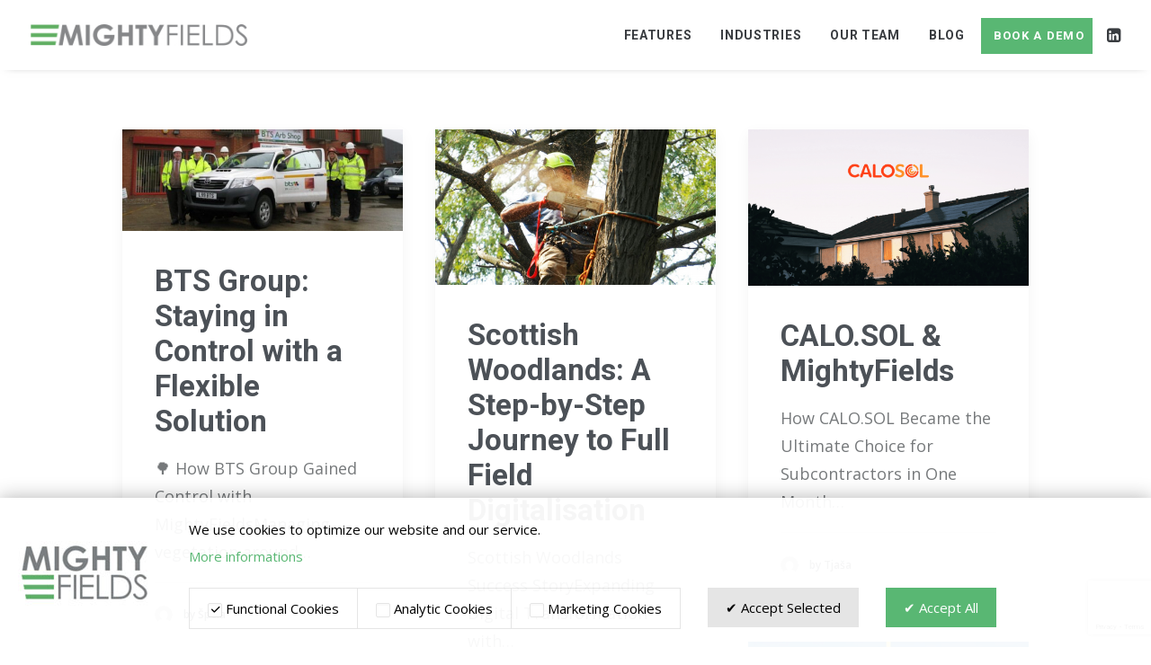

--- FILE ---
content_type: text/html; charset=UTF-8
request_url: https://mightyfields.com/blog/category/use-cases/
body_size: 16359
content:
<!DOCTYPE html>
<html class="no-touch" lang="en-GB" xmlns="http://www.w3.org/1999/xhtml">
<head>
<meta http-equiv="Content-Type" content="text/html; charset=UTF-8">
<meta name="viewport" content="width=device-width, initial-scale=1">
<link rel="profile" href="http://gmpg.org/xfn/11">
<link rel="pingback" href="https://mightyfields.com/xmlrpc.php">
<meta name='robots' content='index, follow, max-image-preview:large, max-snippet:-1, max-video-preview:-1' />
	<style>img:is([sizes="auto" i], [sizes^="auto," i]) { contain-intrinsic-size: 3000px 1500px }</style>
	
	<!-- This site is optimized with the Yoast SEO plugin v24.9 - https://yoast.com/wordpress/plugins/seo/ -->
	<title>Use Cases Archives - MightyFields</title>
	<link rel="canonical" href="https://mightyfields.com/blog/category/use-cases/" />
	<link rel="next" href="https://mightyfields.com/blog/category/use-cases/page/2/" />
	<meta property="og:locale" content="en_GB" />
	<meta property="og:type" content="article" />
	<meta property="og:title" content="Use Cases Archives - MightyFields" />
	<meta property="og:url" content="https://mightyfields.com/blog/category/use-cases/" />
	<meta property="og:site_name" content="MightyFields" />
	<meta name="twitter:card" content="summary_large_image" />
	<script type="application/ld+json" class="yoast-schema-graph">{"@context":"https://schema.org","@graph":[{"@type":"CollectionPage","@id":"https://mightyfields.com/blog/category/use-cases/","url":"https://mightyfields.com/blog/category/use-cases/","name":"Use Cases Archives - MightyFields","isPartOf":{"@id":"https://mightyfields.com/#website"},"primaryImageOfPage":{"@id":"https://mightyfields.com/blog/category/use-cases/#primaryimage"},"image":{"@id":"https://mightyfields.com/blog/category/use-cases/#primaryimage"},"thumbnailUrl":"https://mightyfields.com/wp-content/uploads/2025/05/btsGroup-e1747301694472.jpg","breadcrumb":{"@id":"https://mightyfields.com/blog/category/use-cases/#breadcrumb"},"inLanguage":"en-GB"},{"@type":"ImageObject","inLanguage":"en-GB","@id":"https://mightyfields.com/blog/category/use-cases/#primaryimage","url":"https://mightyfields.com/wp-content/uploads/2025/05/btsGroup-e1747301694472.jpg","contentUrl":"https://mightyfields.com/wp-content/uploads/2025/05/btsGroup-e1747301694472.jpg","width":630,"height":229},{"@type":"BreadcrumbList","@id":"https://mightyfields.com/blog/category/use-cases/#breadcrumb","itemListElement":[{"@type":"ListItem","position":1,"name":"Home","item":"https://mightyfields.com/"},{"@type":"ListItem","position":2,"name":"Use Cases"}]},{"@type":"WebSite","@id":"https://mightyfields.com/#website","url":"https://mightyfields.com/","name":"MightyFields","description":"","potentialAction":[{"@type":"SearchAction","target":{"@type":"EntryPoint","urlTemplate":"https://mightyfields.com/?s={search_term_string}"},"query-input":{"@type":"PropertyValueSpecification","valueRequired":true,"valueName":"search_term_string"}}],"inLanguage":"en-GB"}]}</script>
	<!-- / Yoast SEO plugin. -->


<link rel='dns-prefetch' href='//fonts.googleapis.com' />
<link rel="alternate" type="application/rss+xml" title="MightyFields &raquo; Feed" href="https://mightyfields.com/feed/" />
<link rel="alternate" type="application/rss+xml" title="MightyFields &raquo; Comments Feed" href="https://mightyfields.com/comments/feed/" />
<link rel="alternate" type="application/rss+xml" title="MightyFields &raquo; Use Cases Category Feed" href="https://mightyfields.com/blog/category/use-cases/feed/" />
<script type="text/javascript">
/* <![CDATA[ */
window._wpemojiSettings = {"baseUrl":"https:\/\/s.w.org\/images\/core\/emoji\/16.0.1\/72x72\/","ext":".png","svgUrl":"https:\/\/s.w.org\/images\/core\/emoji\/16.0.1\/svg\/","svgExt":".svg","source":{"concatemoji":"https:\/\/mightyfields.com\/wp-includes\/js\/wp-emoji-release.min.js?ver=6.8.3"}};
/*! This file is auto-generated */
!function(s,n){var o,i,e;function c(e){try{var t={supportTests:e,timestamp:(new Date).valueOf()};sessionStorage.setItem(o,JSON.stringify(t))}catch(e){}}function p(e,t,n){e.clearRect(0,0,e.canvas.width,e.canvas.height),e.fillText(t,0,0);var t=new Uint32Array(e.getImageData(0,0,e.canvas.width,e.canvas.height).data),a=(e.clearRect(0,0,e.canvas.width,e.canvas.height),e.fillText(n,0,0),new Uint32Array(e.getImageData(0,0,e.canvas.width,e.canvas.height).data));return t.every(function(e,t){return e===a[t]})}function u(e,t){e.clearRect(0,0,e.canvas.width,e.canvas.height),e.fillText(t,0,0);for(var n=e.getImageData(16,16,1,1),a=0;a<n.data.length;a++)if(0!==n.data[a])return!1;return!0}function f(e,t,n,a){switch(t){case"flag":return n(e,"\ud83c\udff3\ufe0f\u200d\u26a7\ufe0f","\ud83c\udff3\ufe0f\u200b\u26a7\ufe0f")?!1:!n(e,"\ud83c\udde8\ud83c\uddf6","\ud83c\udde8\u200b\ud83c\uddf6")&&!n(e,"\ud83c\udff4\udb40\udc67\udb40\udc62\udb40\udc65\udb40\udc6e\udb40\udc67\udb40\udc7f","\ud83c\udff4\u200b\udb40\udc67\u200b\udb40\udc62\u200b\udb40\udc65\u200b\udb40\udc6e\u200b\udb40\udc67\u200b\udb40\udc7f");case"emoji":return!a(e,"\ud83e\udedf")}return!1}function g(e,t,n,a){var r="undefined"!=typeof WorkerGlobalScope&&self instanceof WorkerGlobalScope?new OffscreenCanvas(300,150):s.createElement("canvas"),o=r.getContext("2d",{willReadFrequently:!0}),i=(o.textBaseline="top",o.font="600 32px Arial",{});return e.forEach(function(e){i[e]=t(o,e,n,a)}),i}function t(e){var t=s.createElement("script");t.src=e,t.defer=!0,s.head.appendChild(t)}"undefined"!=typeof Promise&&(o="wpEmojiSettingsSupports",i=["flag","emoji"],n.supports={everything:!0,everythingExceptFlag:!0},e=new Promise(function(e){s.addEventListener("DOMContentLoaded",e,{once:!0})}),new Promise(function(t){var n=function(){try{var e=JSON.parse(sessionStorage.getItem(o));if("object"==typeof e&&"number"==typeof e.timestamp&&(new Date).valueOf()<e.timestamp+604800&&"object"==typeof e.supportTests)return e.supportTests}catch(e){}return null}();if(!n){if("undefined"!=typeof Worker&&"undefined"!=typeof OffscreenCanvas&&"undefined"!=typeof URL&&URL.createObjectURL&&"undefined"!=typeof Blob)try{var e="postMessage("+g.toString()+"("+[JSON.stringify(i),f.toString(),p.toString(),u.toString()].join(",")+"));",a=new Blob([e],{type:"text/javascript"}),r=new Worker(URL.createObjectURL(a),{name:"wpTestEmojiSupports"});return void(r.onmessage=function(e){c(n=e.data),r.terminate(),t(n)})}catch(e){}c(n=g(i,f,p,u))}t(n)}).then(function(e){for(var t in e)n.supports[t]=e[t],n.supports.everything=n.supports.everything&&n.supports[t],"flag"!==t&&(n.supports.everythingExceptFlag=n.supports.everythingExceptFlag&&n.supports[t]);n.supports.everythingExceptFlag=n.supports.everythingExceptFlag&&!n.supports.flag,n.DOMReady=!1,n.readyCallback=function(){n.DOMReady=!0}}).then(function(){return e}).then(function(){var e;n.supports.everything||(n.readyCallback(),(e=n.source||{}).concatemoji?t(e.concatemoji):e.wpemoji&&e.twemoji&&(t(e.twemoji),t(e.wpemoji)))}))}((window,document),window._wpemojiSettings);
/* ]]> */
</script>
<link rel='stylesheet' id='layerslider-css' href='https://mightyfields.com/wp-content/plugins/LayerSlider/assets/static/layerslider/css/layerslider.css?ver=7.1.3' type='text/css' media='all' />
<style id='wp-emoji-styles-inline-css' type='text/css'>

	img.wp-smiley, img.emoji {
		display: inline !important;
		border: none !important;
		box-shadow: none !important;
		height: 1em !important;
		width: 1em !important;
		margin: 0 0.07em !important;
		vertical-align: -0.1em !important;
		background: none !important;
		padding: 0 !important;
	}
</style>
<link rel='stylesheet' id='wp-block-library-css' href='https://mightyfields.com/wp-includes/css/dist/block-library/style.min.css?ver=6.8.3' type='text/css' media='all' />
<style id='classic-theme-styles-inline-css' type='text/css'>
/*! This file is auto-generated */
.wp-block-button__link{color:#fff;background-color:#32373c;border-radius:9999px;box-shadow:none;text-decoration:none;padding:calc(.667em + 2px) calc(1.333em + 2px);font-size:1.125em}.wp-block-file__button{background:#32373c;color:#fff;text-decoration:none}
</style>
<style id='global-styles-inline-css' type='text/css'>
:root{--wp--preset--aspect-ratio--square: 1;--wp--preset--aspect-ratio--4-3: 4/3;--wp--preset--aspect-ratio--3-4: 3/4;--wp--preset--aspect-ratio--3-2: 3/2;--wp--preset--aspect-ratio--2-3: 2/3;--wp--preset--aspect-ratio--16-9: 16/9;--wp--preset--aspect-ratio--9-16: 9/16;--wp--preset--color--black: #000000;--wp--preset--color--cyan-bluish-gray: #abb8c3;--wp--preset--color--white: #ffffff;--wp--preset--color--pale-pink: #f78da7;--wp--preset--color--vivid-red: #cf2e2e;--wp--preset--color--luminous-vivid-orange: #ff6900;--wp--preset--color--luminous-vivid-amber: #fcb900;--wp--preset--color--light-green-cyan: #7bdcb5;--wp--preset--color--vivid-green-cyan: #00d084;--wp--preset--color--pale-cyan-blue: #8ed1fc;--wp--preset--color--vivid-cyan-blue: #0693e3;--wp--preset--color--vivid-purple: #9b51e0;--wp--preset--gradient--vivid-cyan-blue-to-vivid-purple: linear-gradient(135deg,rgba(6,147,227,1) 0%,rgb(155,81,224) 100%);--wp--preset--gradient--light-green-cyan-to-vivid-green-cyan: linear-gradient(135deg,rgb(122,220,180) 0%,rgb(0,208,130) 100%);--wp--preset--gradient--luminous-vivid-amber-to-luminous-vivid-orange: linear-gradient(135deg,rgba(252,185,0,1) 0%,rgba(255,105,0,1) 100%);--wp--preset--gradient--luminous-vivid-orange-to-vivid-red: linear-gradient(135deg,rgba(255,105,0,1) 0%,rgb(207,46,46) 100%);--wp--preset--gradient--very-light-gray-to-cyan-bluish-gray: linear-gradient(135deg,rgb(238,238,238) 0%,rgb(169,184,195) 100%);--wp--preset--gradient--cool-to-warm-spectrum: linear-gradient(135deg,rgb(74,234,220) 0%,rgb(151,120,209) 20%,rgb(207,42,186) 40%,rgb(238,44,130) 60%,rgb(251,105,98) 80%,rgb(254,248,76) 100%);--wp--preset--gradient--blush-light-purple: linear-gradient(135deg,rgb(255,206,236) 0%,rgb(152,150,240) 100%);--wp--preset--gradient--blush-bordeaux: linear-gradient(135deg,rgb(254,205,165) 0%,rgb(254,45,45) 50%,rgb(107,0,62) 100%);--wp--preset--gradient--luminous-dusk: linear-gradient(135deg,rgb(255,203,112) 0%,rgb(199,81,192) 50%,rgb(65,88,208) 100%);--wp--preset--gradient--pale-ocean: linear-gradient(135deg,rgb(255,245,203) 0%,rgb(182,227,212) 50%,rgb(51,167,181) 100%);--wp--preset--gradient--electric-grass: linear-gradient(135deg,rgb(202,248,128) 0%,rgb(113,206,126) 100%);--wp--preset--gradient--midnight: linear-gradient(135deg,rgb(2,3,129) 0%,rgb(40,116,252) 100%);--wp--preset--font-size--small: 13px;--wp--preset--font-size--medium: 20px;--wp--preset--font-size--large: 36px;--wp--preset--font-size--x-large: 42px;--wp--preset--spacing--20: 0.44rem;--wp--preset--spacing--30: 0.67rem;--wp--preset--spacing--40: 1rem;--wp--preset--spacing--50: 1.5rem;--wp--preset--spacing--60: 2.25rem;--wp--preset--spacing--70: 3.38rem;--wp--preset--spacing--80: 5.06rem;--wp--preset--shadow--natural: 6px 6px 9px rgba(0, 0, 0, 0.2);--wp--preset--shadow--deep: 12px 12px 50px rgba(0, 0, 0, 0.4);--wp--preset--shadow--sharp: 6px 6px 0px rgba(0, 0, 0, 0.2);--wp--preset--shadow--outlined: 6px 6px 0px -3px rgba(255, 255, 255, 1), 6px 6px rgba(0, 0, 0, 1);--wp--preset--shadow--crisp: 6px 6px 0px rgba(0, 0, 0, 1);}:where(.is-layout-flex){gap: 0.5em;}:where(.is-layout-grid){gap: 0.5em;}body .is-layout-flex{display: flex;}.is-layout-flex{flex-wrap: wrap;align-items: center;}.is-layout-flex > :is(*, div){margin: 0;}body .is-layout-grid{display: grid;}.is-layout-grid > :is(*, div){margin: 0;}:where(.wp-block-columns.is-layout-flex){gap: 2em;}:where(.wp-block-columns.is-layout-grid){gap: 2em;}:where(.wp-block-post-template.is-layout-flex){gap: 1.25em;}:where(.wp-block-post-template.is-layout-grid){gap: 1.25em;}.has-black-color{color: var(--wp--preset--color--black) !important;}.has-cyan-bluish-gray-color{color: var(--wp--preset--color--cyan-bluish-gray) !important;}.has-white-color{color: var(--wp--preset--color--white) !important;}.has-pale-pink-color{color: var(--wp--preset--color--pale-pink) !important;}.has-vivid-red-color{color: var(--wp--preset--color--vivid-red) !important;}.has-luminous-vivid-orange-color{color: var(--wp--preset--color--luminous-vivid-orange) !important;}.has-luminous-vivid-amber-color{color: var(--wp--preset--color--luminous-vivid-amber) !important;}.has-light-green-cyan-color{color: var(--wp--preset--color--light-green-cyan) !important;}.has-vivid-green-cyan-color{color: var(--wp--preset--color--vivid-green-cyan) !important;}.has-pale-cyan-blue-color{color: var(--wp--preset--color--pale-cyan-blue) !important;}.has-vivid-cyan-blue-color{color: var(--wp--preset--color--vivid-cyan-blue) !important;}.has-vivid-purple-color{color: var(--wp--preset--color--vivid-purple) !important;}.has-black-background-color{background-color: var(--wp--preset--color--black) !important;}.has-cyan-bluish-gray-background-color{background-color: var(--wp--preset--color--cyan-bluish-gray) !important;}.has-white-background-color{background-color: var(--wp--preset--color--white) !important;}.has-pale-pink-background-color{background-color: var(--wp--preset--color--pale-pink) !important;}.has-vivid-red-background-color{background-color: var(--wp--preset--color--vivid-red) !important;}.has-luminous-vivid-orange-background-color{background-color: var(--wp--preset--color--luminous-vivid-orange) !important;}.has-luminous-vivid-amber-background-color{background-color: var(--wp--preset--color--luminous-vivid-amber) !important;}.has-light-green-cyan-background-color{background-color: var(--wp--preset--color--light-green-cyan) !important;}.has-vivid-green-cyan-background-color{background-color: var(--wp--preset--color--vivid-green-cyan) !important;}.has-pale-cyan-blue-background-color{background-color: var(--wp--preset--color--pale-cyan-blue) !important;}.has-vivid-cyan-blue-background-color{background-color: var(--wp--preset--color--vivid-cyan-blue) !important;}.has-vivid-purple-background-color{background-color: var(--wp--preset--color--vivid-purple) !important;}.has-black-border-color{border-color: var(--wp--preset--color--black) !important;}.has-cyan-bluish-gray-border-color{border-color: var(--wp--preset--color--cyan-bluish-gray) !important;}.has-white-border-color{border-color: var(--wp--preset--color--white) !important;}.has-pale-pink-border-color{border-color: var(--wp--preset--color--pale-pink) !important;}.has-vivid-red-border-color{border-color: var(--wp--preset--color--vivid-red) !important;}.has-luminous-vivid-orange-border-color{border-color: var(--wp--preset--color--luminous-vivid-orange) !important;}.has-luminous-vivid-amber-border-color{border-color: var(--wp--preset--color--luminous-vivid-amber) !important;}.has-light-green-cyan-border-color{border-color: var(--wp--preset--color--light-green-cyan) !important;}.has-vivid-green-cyan-border-color{border-color: var(--wp--preset--color--vivid-green-cyan) !important;}.has-pale-cyan-blue-border-color{border-color: var(--wp--preset--color--pale-cyan-blue) !important;}.has-vivid-cyan-blue-border-color{border-color: var(--wp--preset--color--vivid-cyan-blue) !important;}.has-vivid-purple-border-color{border-color: var(--wp--preset--color--vivid-purple) !important;}.has-vivid-cyan-blue-to-vivid-purple-gradient-background{background: var(--wp--preset--gradient--vivid-cyan-blue-to-vivid-purple) !important;}.has-light-green-cyan-to-vivid-green-cyan-gradient-background{background: var(--wp--preset--gradient--light-green-cyan-to-vivid-green-cyan) !important;}.has-luminous-vivid-amber-to-luminous-vivid-orange-gradient-background{background: var(--wp--preset--gradient--luminous-vivid-amber-to-luminous-vivid-orange) !important;}.has-luminous-vivid-orange-to-vivid-red-gradient-background{background: var(--wp--preset--gradient--luminous-vivid-orange-to-vivid-red) !important;}.has-very-light-gray-to-cyan-bluish-gray-gradient-background{background: var(--wp--preset--gradient--very-light-gray-to-cyan-bluish-gray) !important;}.has-cool-to-warm-spectrum-gradient-background{background: var(--wp--preset--gradient--cool-to-warm-spectrum) !important;}.has-blush-light-purple-gradient-background{background: var(--wp--preset--gradient--blush-light-purple) !important;}.has-blush-bordeaux-gradient-background{background: var(--wp--preset--gradient--blush-bordeaux) !important;}.has-luminous-dusk-gradient-background{background: var(--wp--preset--gradient--luminous-dusk) !important;}.has-pale-ocean-gradient-background{background: var(--wp--preset--gradient--pale-ocean) !important;}.has-electric-grass-gradient-background{background: var(--wp--preset--gradient--electric-grass) !important;}.has-midnight-gradient-background{background: var(--wp--preset--gradient--midnight) !important;}.has-small-font-size{font-size: var(--wp--preset--font-size--small) !important;}.has-medium-font-size{font-size: var(--wp--preset--font-size--medium) !important;}.has-large-font-size{font-size: var(--wp--preset--font-size--large) !important;}.has-x-large-font-size{font-size: var(--wp--preset--font-size--x-large) !important;}
:where(.wp-block-post-template.is-layout-flex){gap: 1.25em;}:where(.wp-block-post-template.is-layout-grid){gap: 1.25em;}
:where(.wp-block-columns.is-layout-flex){gap: 2em;}:where(.wp-block-columns.is-layout-grid){gap: 2em;}
:root :where(.wp-block-pullquote){font-size: 1.5em;line-height: 1.6;}
</style>
<link rel='stylesheet' id='contact-form-7-css' href='https://mightyfields.com/wp-content/plugins/contact-form-7/includes/css/styles.css?ver=6.0.6' type='text/css' media='all' />
<link rel='stylesheet' id='video_popup_close_icon-css' href='https://mightyfields.com/wp-content/plugins/video-popup/css/vp-close-icon/close-button-icon.css?ver=1769277769' type='text/css' media='all' />
<link rel='stylesheet' id='oba_youtubepopup_css-css' href='https://mightyfields.com/wp-content/plugins/video-popup/css/YouTubePopUp.css?ver=1769277769' type='text/css' media='all' />
<link rel='stylesheet' id='uncodefont-google-css' href='//fonts.googleapis.com/css?family=Roboto%3A100%2C100italic%2C300%2C300italic%2Cregular%2Citalic%2C500%2C500italic%2C700%2C700italic%2C900%2C900italic%7COpen+Sans%3A300%2C300italic%2Cregular%2Citalic%2C600%2C600italic%2C700%2C700italic%2C800%2C800italic&#038;subset=vietnamese%2Cgreek%2Ccyrillic-ext%2Ccyrillic%2Cgreek-ext%2Clatin%2Clatin-ext&#038;ver=2.9.3.2' type='text/css' media='all' />
<link rel='stylesheet' id='wpb-pcf-sweetalert2-css' href='https://mightyfields.com/wp-content/plugins/wpb-popup-for-contact-form-7/assets/css/sweetalert2.min.css?ver=11.4.8' type='text/css' media='all' />
<link rel='stylesheet' id='wpb-pcf-styles-css' href='https://mightyfields.com/wp-content/plugins/wpb-popup-for-contact-form-7/assets/css/frontend.css?ver=1.0' type='text/css' media='all' />
<style id='wpb-pcf-styles-inline-css' type='text/css'>

		.wpb-pcf-btn-default,
		.wpb-pcf-form-style-true input[type=submit],
		.wpb-pcf-form-style-true input[type=button],
		.wpb-pcf-form-style-true input[type=submit],
		.wpb-pcf-form-style-true input[type=button]{
			color: #ffffff!important;
			background: #59b773!important;
		}
		.wpb-pcf-btn-default:hover, .wpb-pcf-btn-default:focus,
		.wpb-pcf-form-style-true input[type=submit]:hover, .wpb-pcf-form-style-true input[type=submit]:focus,
		.wpb-pcf-form-style-true input[type=button]:hover, .wpb-pcf-form-style-true input[type=button]:focus,
		.wpb-pcf-form-style-true input[type=submit]:hover,
		.wpb-pcf-form-style-true input[type=button]:hover,
		.wpb-pcf-form-style-true input[type=submit]:focus,
		.wpb-pcf-form-style-true input[type=button]:focus {
			color: #59b773!important;
			background: !important;
		}
</style>
<link rel='stylesheet' id='uncode-style-css' href='https://mightyfields.com/wp-content/themes/uncode/library/css/style.css' type='text/css' media='all' />
<style id='uncode-style-inline-css' type='text/css'>

@media (max-width: 959px) { .navbar-brand > * { height: 24px !important;}}
@media (min-width: 960px) { .limit-width { max-width: 1080px; margin: auto;}}
.menu-primary ul.menu-smart > li > a, .menu-primary ul.menu-smart li.dropdown > a, .menu-primary ul.menu-smart li.mega-menu > a, .vmenu-container ul.menu-smart > li > a, .vmenu-container ul.menu-smart li.dropdown > a { text-transform: uppercase; }
#changer-back-color { transition: background-color 1000ms cubic-bezier(0.25, 1, 0.5, 1) !important; } #changer-back-color > div { transition: opacity 1000ms cubic-bezier(0.25, 1, 0.5, 1) !important; } body.bg-changer-init.disable-hover .main-wrapper .style-light,  body.bg-changer-init.disable-hover .main-wrapper .style-light h1,  body.bg-changer-init.disable-hover .main-wrapper .style-light h2, body.bg-changer-init.disable-hover .main-wrapper .style-light h3, body.bg-changer-init.disable-hover .main-wrapper .style-light h4, body.bg-changer-init.disable-hover .main-wrapper .style-light h5, body.bg-changer-init.disable-hover .main-wrapper .style-light h6, body.bg-changer-init.disable-hover .main-wrapper .style-light a, body.bg-changer-init.disable-hover .main-wrapper .style-dark, body.bg-changer-init.disable-hover .main-wrapper .style-dark h1, body.bg-changer-init.disable-hover .main-wrapper .style-dark h2, body.bg-changer-init.disable-hover .main-wrapper .style-dark h3, body.bg-changer-init.disable-hover .main-wrapper .style-dark h4, body.bg-changer-init.disable-hover .main-wrapper .style-dark h5, body.bg-changer-init.disable-hover .main-wrapper .style-dark h6, body.bg-changer-init.disable-hover .main-wrapper .style-dark a { transition: color 1000ms cubic-bezier(0.25, 1, 0.5, 1) !important; }
</style>
<link rel='stylesheet' id='uncode-custom-style-css' href='https://mightyfields.com/wp-content/themes/uncode/library/css/style-custom1.css?ver=6.8.3' type='text/css' media='all' />
<style id='uncode-custom-style-inline-css' type='text/css'>
#menu-item-121404 {background-color:#59b773;padding:8px;border:1px solid #59b773 !important;height:40px;cursor:pointer;}#menu-item-121404 a {color:#fff;font-weight:700;font-size:13px;letter-spacing:.1em;padding-left:5px;}#menu-item-121404:hover {background-color:transparent;border:1px solid #59b773;}#menu-item-121404:hover a {color:#59b773;}.submenu-dark .menu-smart ul a {font-weight:500;letter-spacing:0.05em !important;}.menu-smart ul > li > a, .menu-smart ul > li > ul > li > a {padding:8px 9px 8px 9px;}.wpb-pcf-btn.wpb-pcf-btn-large {font-weight:600 !important;font-family:Roboto !important;letter-spacing:.1em;font-size:16px !important;padding:17px 42px !important;border-width:1px;border-style:solid;border-radius:2px;border-color:#59b773 !important;}.wpb-pcf-btn:hover, .wpb-pcf-btn:visited,.wpb-pcf-btn:focus{background:transparent !important;}.wpb-pcf-black .wpb-pcf-btn.wpb-pcf-btn-default {color:#ffffff !important;background-color:#26292b !important;border-color:#26292b !important;}.wpb-pcf-black .wpb-pcf-btn.wpb-pcf-btn-default:hover,.wpb-pcf-black .wpb-pcf-btn.wpb-pcf-btn-default:visited,.wpb-pcf-black .wpb-pcf-btn.wpb-pcf-btn-default:focus {color:#26292b !important;background-color:transparent !important;border-color:#26292b !important;}
</style>
<link rel='stylesheet' id='child-style-css' href='https://mightyfields.com/wp-content/themes/mightyfields/style.css' type='text/css' media='all' />
<link rel='stylesheet' id='uncode-icons-css' href='https://mightyfields.com/wp-content/themes/uncode/library/css/uncode-icons.css?ver=6.8.3' type='text/css' media='all' />
<script type="text/javascript" src="https://mightyfields.com/wp-includes/js/jquery/jquery.min.js?ver=3.7.1" id="jquery-core-js"></script>
<script type="text/javascript" src="https://mightyfields.com/wp-includes/js/jquery/jquery-migrate.min.js?ver=3.4.1" id="jquery-migrate-js"></script>
<script type="text/javascript" id="layerslider-utils-js-extra">
/* <![CDATA[ */
var LS_Meta = {"v":"7.1.3","fixGSAP":"1"};
/* ]]> */
</script>
<script type="text/javascript" src="https://mightyfields.com/wp-content/plugins/LayerSlider/assets/static/layerslider/js/layerslider.utils.js?ver=7.1.3" id="layerslider-utils-js"></script>
<script type="text/javascript" src="https://mightyfields.com/wp-content/plugins/LayerSlider/assets/static/layerslider/js/layerslider.kreaturamedia.jquery.js?ver=7.1.3" id="layerslider-js"></script>
<script type="text/javascript" src="https://mightyfields.com/wp-content/plugins/LayerSlider/assets/static/layerslider/js/layerslider.transitions.js?ver=7.1.3" id="layerslider-transitions-js"></script>
<script type="text/javascript" src="https://mightyfields.com/wp-content/plugins/video-popup/js/YouTubePopUp.jquery.js?ver=1769277769" id="oba_youtubepopup_plugin-js"></script>
<script type="text/javascript" src="https://mightyfields.com/wp-content/plugins/video-popup/js/YouTubePopUp.js?ver=1769277769" id="oba_youtubepopup_activate-js"></script>
<script type="text/javascript" src="/wp-content/themes/uncode/library/js/ai-uncode.min.js" id="uncodeAI" data-home="/" data-path="/" data-breakpoints-images="258,516,720,1032,1440,2064,2880" id="ai-uncode-js"></script>
<script type="text/javascript" id="uncode-init-js-extra">
/* <![CDATA[ */
var SiteParameters = {"days":"days","hours":"hours","minutes":"minutes","seconds":"seconds","constant_scroll":"on","scroll_speed":"2","parallax_factor":"0.25","loading":"Loading\u2026","slide_name":"slide","slide_footer":"footer","ajax_url":"https:\/\/mightyfields.com\/wp-admin\/admin-ajax.php","nonce_adaptive_images":"b1d320640e","nonce_srcset_async":"79a2413e86","enable_debug":"","block_mobile_videos":"","is_frontend_editor":"","main_width":["1480","px"],"mobile_parallax_allowed":"","listen_for_screen_update":"1","wireframes_plugin_active":"1","sticky_elements":"off","resize_quality":"90","register_metadata":"1","bg_changer_time":"1000","update_wc_fragments":"1","optimize_shortpixel_image":"","menu_mobile_offcanvas_gap":"45","custom_cursor_selector":"[href], .trigger-overlay, .owl-next, .owl-prev, .owl-dot, input[type=\"submit\"], input[type=\"checkbox\"], button[type=\"submit\"], a[class^=\"ilightbox\"], .ilightbox-thumbnail, .ilightbox-prev, .ilightbox-next, .overlay-close, .unmodal-close, .qty-inset > span, .share-button li, .uncode-post-titles .tmb.tmb-click-area, .btn-link, .tmb-click-row .t-inside, .lg-outer button, .lg-thumb img, a[data-lbox], .uncode-close-offcanvas-overlay, .uncode-nav-next, .uncode-nav-prev, .uncode-nav-index","mobile_parallax_animation":"","lbox_enhanced":"","native_media_player":"1","vimeoPlayerParams":"?autoplay=0","ajax_filter_key_search":"key","ajax_filter_key_unfilter":"unfilter","index_pagination_disable_scroll":"","index_pagination_scroll_to":"","uncode_wc_popup_cart_qty":"","disable_hover_hack":"","uncode_nocookie":"","menuHideOnClick":"1","smoothScroll":"off","smoothScrollDisableHover":"","smoothScrollQuery":"960","uncode_force_onepage_dots":"","uncode_smooth_scroll_safe":"","uncode_lb_add_galleries":", .gallery","uncode_lb_add_items":", .gallery .gallery-item a","uncode_prev_label":"Previous","uncode_next_label":"Next","uncode_slide_label":"Slide","uncode_share_label":"Share on %","uncode_has_ligatures":"","uncode_is_accessible":"","uncode_adaptive":"1","ai_breakpoints":"258,516,720,1032,1440,2064,2880","uncode_limit_width":"1080px"};
/* ]]> */
</script>
<script type="text/javascript" src="https://mightyfields.com/wp-content/themes/uncode/library/js/init.min.js?ver=6.8.3" id="uncode-init-js"></script>
<script type="text/javascript" src="https://mightyfields.com/wp-content/plugins/isaac-piskotki/includes/cookies.js?ver=6.8.3" id="piskotki-js-js"></script>
<script></script><meta name="generator" content="Powered by LayerSlider 7.1.3 - Multi-Purpose, Responsive, Parallax, Mobile-Friendly Slider Plugin for WordPress." />
<!-- LayerSlider updates and docs at: https://layerslider.com -->
<link rel="https://api.w.org/" href="https://mightyfields.com/wp-json/" /><link rel="alternate" title="JSON" type="application/json" href="https://mightyfields.com/wp-json/wp/v2/categories/245" /><link rel="EditURI" type="application/rsd+xml" title="RSD" href="https://mightyfields.com/xmlrpc.php?rsd" />
<meta name="generator" content="WordPress 6.8.3" />
<!-- HFCM by 99 Robots - Snippet # 7: Analytics -->
<!-- Global site tag (gtag.js) - Google Analytics -->
<script async src="https://www.googletagmanager.com/gtag/js?id=UA-66150520-1"></script>
<script>
  window.dataLayer = window.dataLayer || [];
  function gtag(){dataLayer.push(arguments);}
  gtag('js', new Date());

  gtag('config', 'UA-66150520-1');
</script>

<!-- /end HFCM by 99 Robots -->
<!-- HFCM by 99 Robots - Snippet # 16: Hotjar -->
<!-- Hotjar Tracking Code for https://mightyfields.com -->
<script>
    (function(h,o,t,j,a,r){
        h.hj=h.hj||function(){(h.hj.q=h.hj.q||[]).push(arguments)};
        h._hjSettings={hjid:5217354,hjsv:6};
        a=o.getElementsByTagName('head')[0];
        r=o.createElement('script');r.async=1;
        r.src=t+h._hjSettings.hjid+j+h._hjSettings.hjsv;
        a.appendChild(r);
    })(window,document,'https://static.hotjar.com/c/hotjar-','.js?sv=');
</script>
<!-- /end HFCM by 99 Robots -->
<script>
        window.dataLayer = window.dataLayer || [];
        function gtag(){dataLayer.push(arguments);}
            gtag('consent', 'default', {
                'ad_storage': 'granted',
                'analytics_storage': 'granted',
                'personalization_storage': 'granted',
                'wait_for_update': 5000
        });              
    </script>

<!-- Google Tag Manager -->
    <script>(function(w,d,s,l,i){w[l]=w[l]||[];w[l].push({'gtm.start':
    new Date().getTime(),event:'gtm.js'});var f=d.getElementsByTagName(s)[0],
    j=d.createElement(s),dl=l!='dataLayer'?'&l='+l:'';j.async=true;j.src=
    'https://www.googletagmanager.com/gtm.js?id='+i+dl;f.parentNode.insertBefore(j,f);
    })(window,document,'script','dataLayer','GTM-T4PGL6S');</script>
    <!-- End Google Tag Manager --><span id="piskotki_readmore_url" style="display:none;" readmore="https://mightyfields.com/privacy-policy"></span><span id="piskotki_lng" style="display:none;" lang="en_GB"></span>		<script type='text/javascript'>
			var video_popup_unprm_general_settings = {
    			'unprm_r_border': ''
			};
		</script>
	<link rel="apple-touch-icon" sizes="180x180" href="/apple-touch-icon.png">
<link rel="icon" type="image/png" sizes="32x32" href="/favicon-32x32.png">
<link rel="icon" type="image/png" sizes="16x16" href="/favicon-16x16.png">
<link rel="manifest" href="/site.webmanifest">
<link rel="mask-icon" href="/safari-pinned-tab.svg" color="#61b679">
<meta name="msapplication-TileColor" content="#61b679">
<meta name="theme-color" content="#ffffff">
<style type="text/css">.recentcomments a{display:inline !important;padding:0 !important;margin:0 !important;}</style><noscript><style> .wpb_animate_when_almost_visible { opacity: 1; }</style></noscript></head>
<body class="archive category category-use-cases category-245 wp-theme-uncode wp-child-theme-mightyfields  style-color-xsdn-bg group-blog hormenu-position-left megamenu-full-submenu hmenu hmenu-position-right header-full-width main-center-align menu-mobile-transparent textual-accent-color menu-sticky-mobile menu-mobile-centered menu-mobile-animated menu-has-cta mobile-parallax-not-allowed ilb-no-bounce unreg qw-body-scroll-disabled no-qty-fx wpb-js-composer js-comp-ver-8.4.1 vc_responsive" data-border="0">

			<div id="vh_layout_help"></div><!-- Google Tag Manager (noscript) -->
<noscript><iframe src="https://www.googletagmanager.com/ns.html?id=GTM-N4NXLGX"
height="0" width="0" style="display:none;visibility:hidden"></iframe></noscript>
<!-- End Google Tag Manager (noscript) --><div class="body-borders" data-border="0"><div class="top-border body-border-shadow"></div><div class="right-border body-border-shadow"></div><div class="bottom-border body-border-shadow"></div><div class="left-border body-border-shadow"></div><div class="top-border style-light-bg"></div><div class="right-border style-light-bg"></div><div class="bottom-border style-light-bg"></div><div class="left-border style-light-bg"></div></div>	<div class="box-wrapper">
		<div class="box-container">
		<script type="text/javascript" id="initBox">UNCODE.initBox();</script>
		<div class="menu-wrapper menu-hide-only menu-sticky-mobile menu-no-arrows">
													
													<header id="masthead" class="navbar menu-primary menu-light submenu-dark menu-transparent menu-add-padding style-light-original single-h-padding menu-absolute menu-animated menu-with-logo">
														<div class="menu-container menu-hide style-color-xsdn-bg menu-no-borders menu-shadows">
															<div class="row-menu">
																<div class="row-menu-inner">
																	<div id="logo-container-mobile" class="col-lg-0 logo-container middle">
																		<div id="main-logo" class="navbar-header style-light">
																			<a href="https://mightyfields.com/" class="navbar-brand" data-minheight="24" aria-label="MightyFields"><div class="logo-image main-logo  logo-light" data-maxheight="24" style="height: 24px;"><img decoding="async" src="https://mightyfields.com/wp-content/uploads/2018/08/MightyFields-Logo-1-Barvni-e1539347443476.png" alt="logo" width="522" height="52" class="img-responsive" /></div><div class="logo-image main-logo  logo-dark" data-maxheight="24" style="height: 24px;display:none;"><img decoding="async" src="https://mightyfields.com/wp-content/uploads/2018/08/Logo-e1539347429172.png" alt="logo" width="522" height="52" class="img-responsive" /></div></a>
																		</div>
																		<div class="mmb-container"><div class="mobile-additional-icons"></div><div class="mobile-menu-button mobile-menu-button-light lines-button"><span class="lines"><span></span></span></div></div>
																	</div>
																	<div class="col-lg-12 main-menu-container middle">
																		<div class="menu-horizontal ">
																			<div class="menu-horizontal-inner">
																				<div class="nav navbar-nav navbar-main navbar-nav-first"><ul id="menu-main-menu" class="menu-primary-inner menu-smart sm" role="menu"><li role="menuitem"  id="menu-item-121634" class="menu-item menu-item-type-post_type menu-item-object-page menu-item-121634 menu-item-link"><a href="https://mightyfields.com/features/">Features<i class="fa fa-angle-right fa-dropdown"></i></a></li>
<li role="menuitem"  id="menu-item-86026" class="menu-item menu-item-type-custom menu-item-object-custom menu-item-has-children menu-item-86026 dropdown menu-item-link"><a href="#" data-toggle="dropdown" class="dropdown-toggle" role="button" data-type="title">Industries<i class="fa fa-angle-down fa-dropdown"></i></a>
<ul role="menu" class="drop-menu">
	<li role="menuitem"  id="menu-item-100820" class="menu-item menu-item-type-custom menu-item-object-custom menu-item-100820"><a href="https://mightyfields.com/solar">Solar PV Installations<i class="fa fa-angle-right fa-dropdown"></i></a></li>
	<li role="menuitem"  id="menu-item-86032" class="menu-item menu-item-type-post_type menu-item-object-page menu-item-86032"><a target="_blank" href="https://mightyfields.com/field-work-optimization-at-the-measuring-points-of-end-customers/">Smart Metering Systems Installation<i class="fa fa-angle-right fa-dropdown"></i></a></li>
	<li role="menuitem"  id="menu-item-107671" class="menu-item menu-item-type-custom menu-item-object-custom menu-item-107671"><a href="https://mightyfields.com/span-management/">Vegetation Management Services<i class="fa fa-angle-right fa-dropdown"></i></a></li>
</ul>
</li>
<li role="menuitem"  id="menu-item-84140" class="menu-item menu-item-type-post_type menu-item-object-page menu-item-84140 menu-item-link"><a href="https://mightyfields.com/building-a-world-of-motivated-field-teams/">Our Team<i class="fa fa-angle-right fa-dropdown"></i></a></li>
<li role="menuitem"  id="menu-item-79078" class="menu-item menu-item-type-post_type menu-item-object-page menu-item-79078 menu-item-link"><a href="https://mightyfields.com/resources/">Blog<i class="fa fa-angle-right fa-dropdown"></i></a></li>
<li role="menuitem"  id="menu-item-121404" class="menu-item menu-item-type-custom menu-item-object-custom menu-item-121404 menu-item-link"><a role="button" class="wpb-pcf-form-fire" data-id="84312" data-post_id="125510" data-width="500px" data-allow_outside_click="1">BOOK A DEMO<i class="fa fa-angle-right fa-dropdown"></i></a></li>
</ul></div><div class="uncode-close-offcanvas-mobile lines-button close navbar-mobile-el"><span class="lines"></span></div><div class="nav navbar-nav navbar-nav-last navbar-extra-icons"><ul class="menu-smart sm menu-icons menu-smart-social" role="menu"><li role="menuitem" class="menu-item-link social-icon social-834091"><a href="https://www.linkedin.com/showcase/mighty-fields/" class="social-menu-link" role="button" target="_blank"><i class="fa fa-linkedin-square" role="presentation"></i></a></li></ul></div></div>
																		</div>
																	</div>
																</div>
															</div></div>
													</header>
												</div>			<script type="text/javascript" id="fixMenuHeight">UNCODE.fixMenuHeight();</script>
						<div class="main-wrapper">
				<div class="main-container">
					<div class="page-wrapper">
						<div class="sections-container" id="sections-container">
<div id="page-header"><div class="header-wrapper header-uncode-block header-scroll-opacity">
									<div class="header-content-block row-container  style-color-xsdn-bg style-light"><div class="header-content-block-inner limit-width row row-parent"></div><!-- /.header-content-block --></div><!-- /.header-content-block-inner --><div class="header-scrolldown style-light"><i class="fa fa-angle-down"></i></div></div></div><script type="text/javascript">UNCODE.initHeader();</script><div class="page-body style-color-xsdn-bg">
          <div class="post-wrapper">
          	<div class="post-body"><div class="post-content un-no-sidebar-layout"><div class="row-container">
		  					<div class="row row-parent style-light limit-width double-top-padding double-bottom-padding">
									<div id="index-486993731" class="isotope-system">
				<div class="isotope-wrapper grid-wrapper single-gutter">
					<div class="isotope-container isotope-layout style-masonry isotope-pagination grid-pagination" data-type="masonry" data-layout="masonry" data-lg="800"><div class="tmb tmb-post tmb-light tmb-overlay-anim tmb-overlay-text-anim tmb-reveal-bottom tmb-shadowed tmb-bordered tmb-iso-w4 post-125510 post type-post status-publish format-standard has-post-thumbnail hentry category-articles category-use-cases tmb-content-under tmb-media-first" ><div class="t-inside style-light-bg" ><div class="t-entry-visual"><div class="t-entry-visual-tc"><div class="t-entry-visual-cont"><div class="dummy" style="padding-top: 36.4%;"></div><a role="button" tabindex="-1" href="https://mightyfields.com/blog/2025/05/22/bts-group-staying-in-control-with-a-flexible-solution/" class="pushed"><div class="t-entry-visual-overlay"><div class="t-entry-visual-overlay-in style-dark-bg" style="opacity: 0.5;"></div></div><div class="t-overlay-wrap"><div class="t-overlay-inner">
														<div class="t-overlay-content">
															<div class="t-overlay-text single-block-padding"><div class="t-entry t-single-line"><i class="fa fa-plus2 t-overlay-icon"></i></div></div></div></div></div><img class="adaptive-async wp-image-125515" src="https://mightyfields.com/wp-content/uploads/2025/05/btsGroup-e1747301694472-uai-258x94.jpg" width="258" height="94" alt="" data-uniqueid="125515-162689" data-guid="https://mightyfields.com/wp-content/uploads/2025/05/btsGroup-e1747301694472.jpg" data-path="2025/05/btsGroup-e1747301694472.jpg" data-width="630" data-height="229" data-singlew="4" data-singleh="" data-crop="" /></a></div>
					</div>
				</div><div class="t-entry-text">
									<div class="t-entry-text-tc single-block-padding"><div class="t-entry"><h3 class="t-entry-title h3"><a href="https://mightyfields.com/blog/2025/05/22/bts-group-staying-in-control-with-a-flexible-solution/">BTS Group: Staying in Control with a Flexible Solution</a></h3><p>🌳 How BTS Group Gained Control with MightyFieldsManaging vegetation around…</p><hr /><p class="t-entry-meta t-entry-author"><a href="https://mightyfields.com/blog/author/spela/" class="tmb-avatar-size-sm"><img alt='' src='https://secure.gravatar.com/avatar/69082cb9975d949a5ec977f555c4f26f903b76910cc50d10b8f34dc65f7b1444?s=20&#038;d=mm&#038;r=g' srcset='https://secure.gravatar.com/avatar/69082cb9975d949a5ec977f555c4f26f903b76910cc50d10b8f34dc65f7b1444?s=40&#038;d=mm&#038;r=g 2x' class='avatar avatar-20 photo' height='20' width='20' loading='lazy' decoding='async'/><span class="tmb-username-wrap"><span class="tmb-username-text">by Špela</span></span></a></p></div></div>
							</div></div></div><div class="tmb tmb-post tmb-light tmb-overlay-anim tmb-overlay-text-anim tmb-reveal-bottom tmb-shadowed tmb-bordered tmb-iso-w4 post-120871 post type-post status-publish format-standard has-post-thumbnail hentry category-articles category-use-cases tmb-content-under tmb-media-first" ><div class="t-inside style-light-bg" ><div class="t-entry-visual"><div class="t-entry-visual-tc"><div class="t-entry-visual-cont"><div class="dummy" style="padding-top: 55.8%;"></div><a role="button" tabindex="-1" href="https://mightyfields.com/blog/2025/04/28/scottish-woodlands-a-step-by-step-journey-to-full-field-digitalisation/" class="pushed"><div class="t-entry-visual-overlay"><div class="t-entry-visual-overlay-in style-dark-bg" style="opacity: 0.5;"></div></div><div class="t-overlay-wrap"><div class="t-overlay-inner">
														<div class="t-overlay-content">
															<div class="t-overlay-text single-block-padding"><div class="t-entry t-single-line"><i class="fa fa-plus2 t-overlay-icon"></i></div></div></div></div></div><img class="adaptive-async wp-image-120761" src="https://mightyfields.com/wp-content/uploads/2025/04/laron-rosser-Dn_KGNk2IoY-unsplash-3-scaled-uai-258x144.jpg" width="258" height="144" alt="" data-uniqueid="120761-158578" data-guid="https://mightyfields.com/wp-content/uploads/2025/04/laron-rosser-Dn_KGNk2IoY-unsplash-3-scaled.jpg" data-path="2025/04/laron-rosser-Dn_KGNk2IoY-unsplash-3-scaled.jpg" data-width="2560" data-height="1430" data-singlew="4" data-singleh="" data-crop="" /></a></div>
					</div>
				</div><div class="t-entry-text">
									<div class="t-entry-text-tc single-block-padding"><div class="t-entry"><h3 class="t-entry-title h3"><a href="https://mightyfields.com/blog/2025/04/28/scottish-woodlands-a-step-by-step-journey-to-full-field-digitalisation/">Scottish Woodlands: A Step-by-Step Journey to Full Field Digitalisation</a></h3><p>Scottish Woodlands Success StoryExpanding Digital Transformation with…</p><hr /><p class="t-entry-meta t-entry-author"><a href="https://mightyfields.com/blog/author/tjasa-soster/" class="tmb-avatar-size-sm"><img alt='' src='https://secure.gravatar.com/avatar/ab99974648a2e744c13a54f0ca707af5b8e9eca8dc3023f870f7f56e7b3decaf?s=20&#038;d=mm&#038;r=g' srcset='https://secure.gravatar.com/avatar/ab99974648a2e744c13a54f0ca707af5b8e9eca8dc3023f870f7f56e7b3decaf?s=40&#038;d=mm&#038;r=g 2x' class='avatar avatar-20 photo' height='20' width='20' loading='lazy' decoding='async'/><span class="tmb-username-wrap"><span class="tmb-username-text">by Tjaša</span></span></a></p></div></div>
							</div></div></div><div class="tmb tmb-post tmb-light tmb-overlay-anim tmb-overlay-text-anim tmb-reveal-bottom tmb-shadowed tmb-bordered tmb-iso-w4 post-98838 post type-post status-publish format-standard has-post-thumbnail hentry category-articles category-use-cases tmb-content-under tmb-media-first" ><div class="t-inside style-light-bg" ><div class="t-entry-visual"><div class="t-entry-visual-tc"><div class="t-entry-visual-cont"><div class="dummy" style="padding-top: 56.2%;"></div><a role="button" tabindex="-1" href="https://mightyfields.com/blog/2023/11/04/calo-sol-mightyfields-2/" class="pushed"><div class="t-entry-visual-overlay"><div class="t-entry-visual-overlay-in style-dark-bg" style="opacity: 0.5;"></div></div><div class="t-overlay-wrap"><div class="t-overlay-inner">
														<div class="t-overlay-content">
															<div class="t-overlay-text single-block-padding"><div class="t-entry t-single-line"><i class="fa fa-plus2 t-overlay-icon"></i></div></div></div></div></div><img class="adaptive-async wp-image-87696" src="https://mightyfields.com/wp-content/uploads/2023/09/CaloSol_1-uai-258x145.png" width="258" height="145" alt="" data-uniqueid="87696-201318" data-guid="https://mightyfields.com/wp-content/uploads/2023/09/CaloSol_1.png" data-path="2023/09/CaloSol_1.png" data-width="1600" data-height="900" data-singlew="4" data-singleh="" data-crop="" /></a></div>
					</div>
				</div><div class="t-entry-text">
									<div class="t-entry-text-tc single-block-padding"><div class="t-entry"><h3 class="t-entry-title h3"><a href="https://mightyfields.com/blog/2023/11/04/calo-sol-mightyfields-2/">CALO.SOL & MightyFields</a></h3><p>How CALO.SOL Became the Ultimate Choice for Subcontractors in One Month…</p><hr /><p class="t-entry-meta t-entry-author"><a href="https://mightyfields.com/blog/author/tjasa-soster/" class="tmb-avatar-size-sm"><img alt='' src='https://secure.gravatar.com/avatar/ab99974648a2e744c13a54f0ca707af5b8e9eca8dc3023f870f7f56e7b3decaf?s=20&#038;d=mm&#038;r=g' srcset='https://secure.gravatar.com/avatar/ab99974648a2e744c13a54f0ca707af5b8e9eca8dc3023f870f7f56e7b3decaf?s=40&#038;d=mm&#038;r=g 2x' class='avatar avatar-20 photo' height='20' width='20' loading='lazy' decoding='async'/><span class="tmb-username-wrap"><span class="tmb-username-text">by Tjaša</span></span></a></p></div></div>
							</div></div></div><div class="tmb tmb-post tmb-light tmb-overlay-anim tmb-overlay-text-anim tmb-reveal-bottom tmb-shadowed tmb-bordered tmb-iso-w4 post-85329 post type-post status-publish format-standard has-post-thumbnail hentry category-use-cases tmb-content-under tmb-media-first" ><div class="t-inside style-light-bg" ><div class="t-entry-visual"><div class="t-entry-visual-tc"><div class="t-entry-visual-cont"><div class="dummy" style="padding-top: 56.2%;"></div><a role="button" tabindex="-1" href="https://mightyfields.com/blog/2023/05/03/jb-energija-mightyfields/" class="pushed"><div class="t-entry-visual-overlay"><div class="t-entry-visual-overlay-in style-dark-bg" style="opacity: 0.5;"></div></div><div class="t-overlay-wrap"><div class="t-overlay-inner">
														<div class="t-overlay-content">
															<div class="t-overlay-text single-block-padding"><div class="t-entry t-single-line"><i class="fa fa-plus2 t-overlay-icon"></i></div></div></div></div></div><img class="adaptive-async wp-image-85557" src="https://mightyfields.com/wp-content/uploads/2023/05/jb-ozadje-uai-258x145.jpg" width="258" height="145" alt="" data-uniqueid="85557-138600" data-guid="https://mightyfields.com/wp-content/uploads/2023/05/jb-ozadje.jpg" data-path="2023/05/jb-ozadje.jpg" data-width="1600" data-height="900" data-singlew="4" data-singleh="" data-crop="" /></a></div>
					</div>
				</div><div class="t-entry-text">
									<div class="t-entry-text-tc single-block-padding"><div class="t-entry"><h3 class="t-entry-title h3"><a href="https://mightyfields.com/blog/2023/05/03/jb-energija-mightyfields/">JB Energija & MightyFields</a></h3><p>Paperless and standardized in one month
JB Energija Ltd is a company in the…</p><hr /><p class="t-entry-meta t-entry-author"><a href="https://mightyfields.com/blog/author/veronika-osolincomland-com/" class="tmb-avatar-size-sm"><img alt='' src='https://secure.gravatar.com/avatar/7b8a60163c8892d2b0b63c181f078c158001a6b59e0abc65c86cdacd7b747a5c?s=20&#038;d=mm&#038;r=g' srcset='https://secure.gravatar.com/avatar/7b8a60163c8892d2b0b63c181f078c158001a6b59e0abc65c86cdacd7b747a5c?s=40&#038;d=mm&#038;r=g 2x' class='avatar avatar-20 photo' height='20' width='20' loading='lazy' decoding='async'/><span class="tmb-username-wrap"><span class="tmb-username-text">by Veronika Osolin</span></span></a></p></div></div>
							</div></div></div><div class="tmb tmb-post tmb-light tmb-overlay-anim tmb-overlay-text-anim tmb-reveal-bottom tmb-shadowed tmb-bordered tmb-iso-w4 post-82434 post type-post status-publish format-standard has-post-thumbnail hentry category-use-cases tmb-content-under tmb-media-first" ><div class="t-inside style-light-bg" ><div class="t-entry-visual"><div class="t-entry-visual-tc"><div class="t-entry-visual-cont"><div class="dummy" style="padding-top: 56.2%;"></div><a role="button" tabindex="-1" href="https://mightyfields.com/blog/2022/08/23/bts-company-mightyfields/" class="pushed"><div class="t-entry-visual-overlay"><div class="t-entry-visual-overlay-in style-dark-bg" style="opacity: 0.5;"></div></div><div class="t-overlay-wrap"><div class="t-overlay-inner">
														<div class="t-overlay-content">
															<div class="t-overlay-text single-block-padding"><div class="t-entry t-single-line"><i class="fa fa-plus2 t-overlay-icon"></i></div></div></div></div></div><img class="adaptive-async wp-image-82438" src="https://mightyfields.com/wp-content/uploads/2022/08/cnc-sales-tablet-hd-uai-258x145.jpg" width="258" height="145" alt="" data-uniqueid="82438-165852" data-guid="https://mightyfields.com/wp-content/uploads/2022/08/cnc-sales-tablet-hd.jpg" data-path="2022/08/cnc-sales-tablet-hd.jpg" data-width="1920" data-height="1080" data-singlew="4" data-singleh="" data-crop="" /></a></div>
					</div>
				</div><div class="t-entry-text">
									<div class="t-entry-text-tc single-block-padding"><div class="t-entry"><h3 class="t-entry-title h3"><a href="https://mightyfields.com/blog/2022/08/23/bts-company-mightyfields/">BTS Company & MightyFields</a></h3><p>
Efficient planning of sales visits and accurate customer informationBTS…</p><hr /><p class="t-entry-meta t-entry-author"><a href="https://mightyfields.com/blog/author/veronika-osolincomland-com/" class="tmb-avatar-size-sm"><img alt='' src='https://secure.gravatar.com/avatar/7b8a60163c8892d2b0b63c181f078c158001a6b59e0abc65c86cdacd7b747a5c?s=20&#038;d=mm&#038;r=g' srcset='https://secure.gravatar.com/avatar/7b8a60163c8892d2b0b63c181f078c158001a6b59e0abc65c86cdacd7b747a5c?s=40&#038;d=mm&#038;r=g 2x' class='avatar avatar-20 photo' height='20' width='20' loading='lazy' decoding='async'/><span class="tmb-username-wrap"><span class="tmb-username-text">by Veronika Osolin</span></span></a></p></div></div>
							</div></div></div><div class="tmb tmb-post tmb-light tmb-overlay-anim tmb-overlay-text-anim tmb-reveal-bottom tmb-shadowed tmb-bordered tmb-iso-w4 post-82449 post type-post status-publish format-standard has-post-thumbnail hentry category-use-cases tmb-content-under tmb-media-first" ><div class="t-inside style-light-bg" ><div class="t-entry-visual"><div class="t-entry-visual-tc"><div class="t-entry-visual-cont"><div class="dummy" style="padding-top: 66.7%;"></div><a role="button" tabindex="-1" href="https://mightyfields.com/blog/2022/08/17/kms-mightyfields/" class="pushed"><div class="t-entry-visual-overlay"><div class="t-entry-visual-overlay-in style-dark-bg" style="opacity: 0.5;"></div></div><div class="t-overlay-wrap"><div class="t-overlay-inner">
														<div class="t-overlay-content">
															<div class="t-overlay-text single-block-padding"><div class="t-entry t-single-line"><i class="fa fa-plus2 t-overlay-icon"></i></div></div></div></div></div><img class="adaptive-async wp-image-82450" src="https://mightyfields.com/wp-content/uploads/2022/08/production-machine-worker-hd-uai-258x172.jpg" width="258" height="172" alt="" data-uniqueid="82450-137936" data-guid="https://mightyfields.com/wp-content/uploads/2022/08/production-machine-worker-hd.jpg" data-path="2022/08/production-machine-worker-hd.jpg" data-width="1920" data-height="1280" data-singlew="4" data-singleh="" data-crop="" /></a></div>
					</div>
				</div><div class="t-entry-text">
									<div class="t-entry-text-tc single-block-padding"><div class="t-entry"><h3 class="t-entry-title h3"><a href="https://mightyfields.com/blog/2022/08/17/kms-mightyfields/">KMS & MightyFields</a></h3><p>
Efficient planning of sales visits and accurate customer informationKMS…</p><hr /><p class="t-entry-meta t-entry-author"><a href="https://mightyfields.com/blog/author/veronika-osolincomland-com/" class="tmb-avatar-size-sm"><img alt='' src='https://secure.gravatar.com/avatar/7b8a60163c8892d2b0b63c181f078c158001a6b59e0abc65c86cdacd7b747a5c?s=20&#038;d=mm&#038;r=g' srcset='https://secure.gravatar.com/avatar/7b8a60163c8892d2b0b63c181f078c158001a6b59e0abc65c86cdacd7b747a5c?s=40&#038;d=mm&#038;r=g 2x' class='avatar avatar-20 photo' height='20' width='20' loading='lazy' decoding='async'/><span class="tmb-username-wrap"><span class="tmb-username-text">by Veronika Osolin</span></span></a></p></div></div>
							</div></div></div><div class="tmb tmb-post tmb-light tmb-overlay-anim tmb-overlay-text-anim tmb-reveal-bottom tmb-shadowed tmb-bordered tmb-iso-w4 post-81896 post type-post status-publish format-standard has-post-thumbnail hentry category-use-cases tmb-content-under tmb-media-first" ><div class="t-inside style-light-bg" ><div class="t-entry-visual"><div class="t-entry-visual-tc"><div class="t-entry-visual-cont"><div class="dummy" style="padding-top: 66.7%;"></div><a role="button" tabindex="-1" href="https://mightyfields.com/blog/2022/06/27/woonhaven-use-case/" class="pushed"><div class="t-entry-visual-overlay"><div class="t-entry-visual-overlay-in style-dark-bg" style="opacity: 0.5;"></div></div><div class="t-overlay-wrap"><div class="t-overlay-inner">
														<div class="t-overlay-content">
															<div class="t-overlay-text single-block-padding"><div class="t-entry t-single-line"><i class="fa fa-plus2 t-overlay-icon"></i></div></div></div></div></div><img class="adaptive-async wp-image-81905" src="https://mightyfields.com/wp-content/uploads/2022/06/working-on-house-worker-tablet-1122x749-1-uai-258x172.jpg" width="258" height="172" alt="" data-uniqueid="81905-203524" data-guid="https://mightyfields.com/wp-content/uploads/2022/06/working-on-house-worker-tablet-1122x749-1.jpg" data-path="2022/06/working-on-house-worker-tablet-1122x749-1.jpg" data-width="1122" data-height="749" data-singlew="4" data-singleh="" data-crop="" /></a></div>
					</div>
				</div><div class="t-entry-text">
									<div class="t-entry-text-tc single-block-padding"><div class="t-entry"><h3 class="t-entry-title h3"><a href="https://mightyfields.com/blog/2022/06/27/woonhaven-use-case/">Woonhaven & MightyFields</a></h3><p>
Supporting field technicians to provide the best experience for…</p><hr /><p class="t-entry-meta t-entry-author"><a href="https://mightyfields.com/blog/author/veronika-osolincomland-com/" class="tmb-avatar-size-sm"><img alt='' src='https://secure.gravatar.com/avatar/7b8a60163c8892d2b0b63c181f078c158001a6b59e0abc65c86cdacd7b747a5c?s=20&#038;d=mm&#038;r=g' srcset='https://secure.gravatar.com/avatar/7b8a60163c8892d2b0b63c181f078c158001a6b59e0abc65c86cdacd7b747a5c?s=40&#038;d=mm&#038;r=g 2x' class='avatar avatar-20 photo' height='20' width='20' loading='lazy' decoding='async'/><span class="tmb-username-wrap"><span class="tmb-username-text">by Veronika Osolin</span></span></a></p></div></div>
							</div></div></div><div class="tmb tmb-post tmb-light tmb-overlay-anim tmb-overlay-text-anim tmb-reveal-bottom tmb-shadowed tmb-bordered tmb-iso-w4 post-81820 post type-post status-publish format-standard has-post-thumbnail hentry category-use-cases tmb-content-under tmb-media-first" ><div class="t-inside style-light-bg" ><div class="t-entry-visual"><div class="t-entry-visual-tc"><div class="t-entry-visual-cont"><div class="dummy" style="padding-top: 52.7%;"></div><a role="button" tabindex="-1" href="https://mightyfields.com/blog/2022/05/31/telebit/" class="pushed"><div class="t-entry-visual-overlay"><div class="t-entry-visual-overlay-in style-dark-bg" style="opacity: 0.5;"></div></div><div class="t-overlay-wrap"><div class="t-overlay-inner">
														<div class="t-overlay-content">
															<div class="t-overlay-text single-block-padding"><div class="t-entry t-single-line"><i class="fa fa-plus2 t-overlay-icon"></i></div></div></div></div></div><img class="adaptive-async wp-image-81825" src="https://mightyfields.com/wp-content/uploads/2022/05/antena-workers-tablet-hd-uai-258x136.jpg" width="258" height="136" alt="" data-uniqueid="81825-761780" data-guid="https://mightyfields.com/wp-content/uploads/2022/05/antena-workers-tablet-hd.jpg" data-path="2022/05/antena-workers-tablet-hd.jpg" data-width="1920" data-height="1013" data-singlew="4" data-singleh="" data-crop="" /></a></div>
					</div>
				</div><div class="t-entry-text">
									<div class="t-entry-text-tc single-block-padding"><div class="t-entry"><h3 class="t-entry-title h3"><a href="https://mightyfields.com/blog/2022/05/31/telebit/">Telebit upgraded their field data collection process</a></h3><p>
Saving time and building value through better field operations management with…</p><hr /><p class="t-entry-meta t-entry-author"><a href="https://mightyfields.com/blog/author/tjasa-soster/" class="tmb-avatar-size-sm"><img alt='' src='https://secure.gravatar.com/avatar/ab99974648a2e744c13a54f0ca707af5b8e9eca8dc3023f870f7f56e7b3decaf?s=20&#038;d=mm&#038;r=g' srcset='https://secure.gravatar.com/avatar/ab99974648a2e744c13a54f0ca707af5b8e9eca8dc3023f870f7f56e7b3decaf?s=40&#038;d=mm&#038;r=g 2x' class='avatar avatar-20 photo' height='20' width='20' loading='lazy' decoding='async'/><span class="tmb-username-wrap"><span class="tmb-username-text">by Tjaša</span></span></a></p></div></div>
							</div></div></div><div class="tmb tmb-post tmb-light tmb-overlay-anim tmb-overlay-text-anim tmb-reveal-bottom tmb-shadowed tmb-bordered tmb-iso-w4 post-82236 post type-post status-publish format-standard has-post-thumbnail hentry category-use-cases tmb-content-under tmb-media-first" ><div class="t-inside style-light-bg" ><div class="t-entry-visual"><div class="t-entry-visual-tc"><div class="t-entry-visual-cont"><div class="dummy" style="padding-top: 66.7%;"></div><a role="button" tabindex="-1" href="https://mightyfields.com/blog/2022/04/25/klancar-use-case/" class="pushed"><div class="t-entry-visual-overlay"><div class="t-entry-visual-overlay-in style-dark-bg" style="opacity: 0.5;"></div></div><div class="t-overlay-wrap"><div class="t-overlay-inner">
														<div class="t-overlay-content">
															<div class="t-overlay-text single-block-padding"><div class="t-entry t-single-line"><i class="fa fa-plus2 t-overlay-icon"></i></div></div></div></div></div><img class="adaptive-async wp-image-82187" src="https://mightyfields.com/wp-content/uploads/2022/07/crain-worker-tablet-scaled-uai-258x172.jpeg" width="258" height="172" alt="" data-uniqueid="82187-793981" data-guid="https://mightyfields.com/wp-content/uploads/2022/07/crain-worker-tablet-scaled.jpeg" data-path="2022/07/crain-worker-tablet-scaled.jpeg" data-width="2560" data-height="1707" data-singlew="4" data-singleh="" data-crop="" /></a></div>
					</div>
				</div><div class="t-entry-text">
									<div class="t-entry-text-tc single-block-padding"><div class="t-entry"><h3 class="t-entry-title h3"><a href="https://mightyfields.com/blog/2022/04/25/klancar-use-case/">Klančar & MightyFields</a></h3><p>
Raising heavy loads and standardsKlancar is a family-owned business supporting…</p><hr /><p class="t-entry-meta t-entry-author"><a href="https://mightyfields.com/blog/author/veronika-osolincomland-com/" class="tmb-avatar-size-sm"><img alt='' src='https://secure.gravatar.com/avatar/7b8a60163c8892d2b0b63c181f078c158001a6b59e0abc65c86cdacd7b747a5c?s=20&#038;d=mm&#038;r=g' srcset='https://secure.gravatar.com/avatar/7b8a60163c8892d2b0b63c181f078c158001a6b59e0abc65c86cdacd7b747a5c?s=40&#038;d=mm&#038;r=g 2x' class='avatar avatar-20 photo' height='20' width='20' loading='lazy' decoding='async'/><span class="tmb-username-wrap"><span class="tmb-username-text">by Veronika Osolin</span></span></a></p></div></div>
							</div></div></div><div class="tmb tmb-post tmb-light tmb-overlay-anim tmb-overlay-text-anim tmb-reveal-bottom tmb-shadowed tmb-bordered tmb-iso-w4 post-79608 post type-post status-publish format-standard has-post-thumbnail hentry category-articles category-use-cases tag-energy-company tag-erp-system tag-integrations tag-use-case tmb-content-under tmb-media-first" ><div class="t-inside style-light-bg" ><div class="t-entry-visual"><div class="t-entry-visual-tc"><div class="t-entry-visual-cont"><div class="dummy" style="padding-top: 66.7%;"></div><a role="button" tabindex="-1" href="https://mightyfields.com/blog/2020/07/14/solution-for-digitisation/" class="pushed"><div class="t-entry-visual-overlay"><div class="t-entry-visual-overlay-in style-dark-bg" style="opacity: 0.5;"></div></div><div class="t-overlay-wrap"><div class="t-overlay-inner">
														<div class="t-overlay-content">
															<div class="t-overlay-text single-block-padding"><div class="t-entry t-single-line"><i class="fa fa-plus2 t-overlay-icon"></i></div></div></div></div></div><img class="adaptive-async wp-image-79610" src="https://mightyfields.com/wp-content/uploads/2020/07/030117-investicije-gorenjska-1-768x512-uai-258x172.jpg" width="258" height="172" alt="elektro gorenjska" data-uniqueid="79610-272832" data-guid="https://mightyfields.com/wp-content/uploads/2020/07/030117-investicije-gorenjska-1-768x512.jpg" data-path="2020/07/030117-investicije-gorenjska-1-768x512.jpg" data-width="768" data-height="512" data-singlew="4" data-singleh="" data-crop="" /></a></div>
					</div>
				</div><div class="t-entry-text">
									<div class="t-entry-text-tc single-block-padding"><div class="t-entry"><h3 class="t-entry-title h3"><a href="https://mightyfields.com/blog/2020/07/14/solution-for-digitisation/">They carry out digitisation themselves</a></h3><p>Slovenian Electric power distribution company - Elektro Gorenjska quickly and…</p><hr /><p class="t-entry-meta t-entry-author"><a href="https://mightyfields.com/blog/author/admin/" class="tmb-avatar-size-sm"><img alt='' src='https://secure.gravatar.com/avatar/d38aef6c80dfa57904585f32e7f3e71259d2ca62b3f0e0fdeda5b86cba97b624?s=20&#038;d=mm&#038;r=g' srcset='https://secure.gravatar.com/avatar/d38aef6c80dfa57904585f32e7f3e71259d2ca62b3f0e0fdeda5b86cba97b624?s=40&#038;d=mm&#038;r=g 2x' class='avatar avatar-20 photo' height='20' width='20' loading='lazy' decoding='async'/><span class="tmb-username-wrap"><span class="tmb-username-text">by admin</span></span></a></p></div></div>
							</div></div></div></div>
				</div>
			</div>
								</div>
							</div></div></div><div class="row-container row-navigation row-navigation-light">
		  					<div class="row row-parent style-light limit-width">
									<ul class='pagination'><li class="page-prev"><span class="btn btn-link btn-icon-left btn-disable-hover"><i class="fa fa-angle-left"></i></span></li><li><span class="btn-container"><span aria-current="page" class="page-numbers current">1</span></span></li><li><span class="btn-container"><a class="page-numbers" href="https://mightyfields.com/blog/category/use-cases/page/2/">2</a></span></li><li class="page-next"><a href="https://mightyfields.com/blog/category/use-cases/page/2/" class="btn btn-link text-default-color btn-icon-right"><i class="fa fa-angle-right"></i></a></li></ul><!-- .pagination -->
								</div>
							</div>
          </div>
        </div>								</div><!-- sections container -->
							</div><!-- page wrapper -->
												<footer id="colophon" class="site-footer">
							<div data-parent="true" class="vc_row style-color-jevc-bg row-container boomapps_vcrow" id="row-unique-44"><div class="row double-top-padding double-bottom-padding single-h-padding full-width row-parent"><div class="wpb_row row-inner"><div class="wpb_column pos-justify pos-center align_left column_parent col-lg-6 boomapps_vccolumn half-internal-gutter"><div class="uncol style-dark"  ><div class="uncoltable"><div class="uncell  boomapps_vccolumn no-block-padding" ><div class="uncont" ><div class="uncode-single-media  text-left"><div class="single-wrapper" style="max-width: 250px;"><a class="single-media-link" href="https://mightyfields.com/"><div class="tmb tmb-light  tmb-media-first tmb-media-last tmb-content-overlay tmb-no-bg"><div class="t-inside"><div class="t-entry-visual"><div class="t-entry-visual-tc"><div class="uncode-single-media-wrapper"><img decoding="async" class="adaptive-async wp-image-72852" src="https://mightyfields.com/wp-content/uploads/2018/08/Logo-e1539347429172-uai-258x26.png" width="258" height="26" alt="" data-uniqueid="72852-164203" data-guid="https://mightyfields.com/wp-content/uploads/2018/08/Logo-e1539347429172.png" data-path="2018/08/Logo-e1539347429172.png" data-width="522" data-height="52" data-singlew="250" data-singleh="" data-crop="" data-fixed="width"></div>
					</div>
				</div></div></div></a></div></div>
<div class="wpcf7 no-js" id="wpcf7-f121244-o1" lang="en-US" dir="ltr" data-wpcf7-id="121244">
<div class="screen-reader-response"><p role="status" aria-live="polite" aria-atomic="true"></p> <ul></ul></div>
<form action="/blog/category/use-cases/#wpcf7-f121244-o1" method="post" class="wpcf7-form init" aria-label="Contact form" novalidate="novalidate" data-status="init">
<div style="display: none;">
<input type="hidden" name="_wpcf7" value="121244" />
<input type="hidden" name="_wpcf7_version" value="6.0.6" />
<input type="hidden" name="_wpcf7_locale" value="en_US" />
<input type="hidden" name="_wpcf7_unit_tag" value="wpcf7-f121244-o1" />
<input type="hidden" name="_wpcf7_container_post" value="0" />
<input type="hidden" name="_wpcf7_posted_data_hash" value="" />
<input type="hidden" name="_wpcf7_recaptcha_response" value="" />
</div>
<h6 style="line-height:1"><small><mark>Subscribe to our newsletter</mark></small>
</h6>
<div class="wpcf7-inline-wrapper">
	<p><small class="wpcf7-inline-field" style="width: 300px"><span class="wpcf7-form-control-wrap" data-name="your-email"><input size="40" maxlength="400" class="wpcf7-form-control wpcf7-email wpcf7-validates-as-required wpcf7-text wpcf7-validates-as-email" aria-required="true" aria-invalid="false" placeholder="Email address *" value="" type="email" name="your-email" /></span></small>
	</p>
</div>
<p style="margin-top: 8px;"><small><span class="wpcf7-form-control-wrap" data-name="your-consent"><span class="wpcf7-form-control wpcf7-checkbox wpcf7-validates-as-required small"><span class="wpcf7-list-item first last"><label><input type="checkbox" name="your-consent[]" value="Your email will be used for marketing communication. You can unsubscribe at any time." /><span class="wpcf7-list-item-label">Your email will be used for marketing communication. You can unsubscribe at any time.</span></label></span></span></span></small>
</p>
<p style="margin-top: 8px;"><input class="wpcf7-form-control wpcf7-submit has-spinner btn btn-accent btn-ripple-out btn-border-animated border-width-0 btn-sm" type="submit" value="SUBMIT" />
</p><div class="wpcf7-response-output" aria-hidden="true"></div>
</form>
</div>
</div></div></div></div></div><div class="wpb_column pos-top pos-center align_left column_parent col-lg-3 boomapps_vccolumn half-internal-gutter"><div class="uncol style-dark"  ><div class="uncoltable"><div class="uncell  boomapps_vccolumn no-block-padding" ><div class="uncont" ><div class="vc_custom_heading_wrap "><div class="heading-text el-text" ><h4 class="h5" ><span>Industries</span></h4><hr class="separator-break" /></div><div class="clear"></div></div><div class="vc_row row-internal row-container boomapps_vcrow"><div class="row row-child"><div class="wpb_row row-inner"><div class="wpb_column pos-top pos-center align_left column_child col-lg-12 boomapps_vccolumn one-internal-gutter"><div class="uncol style-dark" ><div class="uncoltable"><div class="uncell  boomapps_vccolumn no-block-padding" ><div class="uncont" ><span class="btn-container" ><a role="button"  href="https://mightyfields.com/solar" class="custom-link fontsize-160000 border-width-0 text-default-color btn-icon-left" target="_blank">Solar PV Installation</a></span><span class="btn-container" ><a role="button"  href="https://mightyfields.com/field-work-optimization-at-the-measuring-points-of-end-customers/" class="custom-link fontsize-160000 border-width-0 text-default-color btn-icon-left" target="_blank">Smart Metering Systems Installation</a></span><span class="btn-container" ><a role="button"  href="https://mightyfields.com/span-management/" class="custom-link fontsize-160000 border-width-0 text-default-color btn-icon-left" target="_blank">Vegetation Management Services</a></span></div></div></div></div></div></div></div></div></div></div></div></div></div><div class="wpb_column pos-top pos-center align_left column_parent col-lg-3 boomapps_vccolumn half-internal-gutter"><div class="uncol style-dark"  ><div class="uncoltable"><div class="uncell  boomapps_vccolumn no-block-padding" ><div class="uncont" ><div class="vc_custom_heading_wrap "><div class="heading-text el-text" ><h4 class="h5" ><span>Contact</span></h4><hr class="separator-break" /></div><div class="clear"></div></div><div class="uncode_text_column text-small" ><p><strong>MightyFields d.o.o.</strong><br />
Cesta Ljubljanske brigade 21, 1000 Ljubljana<br />
Slovenia</p>
</div><div class="uncode_text_column text-small" ><p>E: <a href="mailto:info@mightyfields.com">info@mightyfields.com</a><br />
T: +386 1 43 80 140</p>
</div></div></div></div></div></div><script id="script-row-unique-44" data-row="script-row-unique-44" type="text/javascript" class="vc_controls">UNCODE.initRow(document.getElementById("row-unique-44"));</script></div></div></div><div data-parent="true" class="vc_row inverted-device-order style-color-nhtu-bg row-container boomapps_vcrow" id="row-unique-45"><div class="row full-width row-parent"><div class="wpb_row row-inner"><div class="wpb_column pos-top pos-center align_left align_center_mobile column_parent col-lg-6 boomapps_vccolumn single-internal-gutter"><div class="uncol style-light"  ><div class="uncoltable"><div class="uncell  boomapps_vccolumn no-block-padding" ><div class="uncont" ><div class="uncode_text_column text-small text-color-xsdn-color" ><p>© 2026 MightyFields. All rights reserved</p>
</div></div></div></div></div></div><div class="wpb_column pos-top pos-center align_right align_center_mobile column_parent col-lg-6 boomapps_vccolumn single-internal-gutter"><div class="uncol style-dark"  ><div class="uncoltable"><div class="uncell  boomapps_vccolumn no-block-padding" ><div class="uncont" ><div class="uncode_text_column text-small text-color-xsdn-color" ><p><a href="https://mightyfields.com/privacy-policy/" target="_blank" rel="noopener noreferrer">Privacy Policy</a> | <a href="https://mightyfields.com/legal-notice/" target="_blank" rel="noopener noreferrer">Legal Notice</a> | <a class="arm_cookie_settings" href="#" rel="noopener noreferrer">Cookie Settings</a></p>
</div></div></div></div></div></div><script id="script-row-unique-45" data-row="script-row-unique-45" type="text/javascript" class="vc_controls">UNCODE.initRow(document.getElementById("row-unique-45"));</script></div></div></div>						</footer>
																	</div><!-- main container -->
				</div><!-- main wrapper -->
							</div><!-- box container -->
					</div><!-- box wrapper -->
		
		
	<script type="speculationrules">
{"prefetch":[{"source":"document","where":{"and":[{"href_matches":"\/*"},{"not":{"href_matches":["\/wp-*.php","\/wp-admin\/*","\/wp-content\/uploads\/*","\/wp-content\/*","\/wp-content\/plugins\/*","\/wp-content\/themes\/mightyfields\/*","\/wp-content\/themes\/uncode\/*","\/*\\?(.+)"]}},{"not":{"selector_matches":"a[rel~=\"nofollow\"]"}},{"not":{"selector_matches":".no-prefetch, .no-prefetch a"}}]},"eagerness":"conservative"}]}
</script>
		<script type="text/javascript">
		function setCookie(name, value, days) {
			var expires = "";
			if (days) {
				var date = new Date();
				date.setTime(date.getTime() + (days * 24 * 60 * 60 * 1000));
				expires = "; expires=" + date.toUTCString();
			}
			document.cookie = name + "=" + (value || "") + expires + "; path=/";
		}
		function getCookie(cname) {
			let name = cname + "=";
			let decodedCookie = decodeURIComponent(document.cookie);
			let ca = decodedCookie.split(';');
			for (let i = 0; i < ca.length; i++) {
				let c = ca[i];
				while (c.charAt(0) == ' ') {
					c = c.substring(1);
				}
				if (c.indexOf(name) == 0) {
					return c.substring(name.length, c.length);
				}
			}
			return "";
		}
		function eraseCookie(name) {
			setCookie(name, "", -1);
		}

		document.addEventListener( 'wpcf7mailsent', function( event ) {
			var cf7rgk_json = getCookie("cf7rgk_options");

			if(typeof cf7rgk_json != 'undefined') {
				var cf7rgk_opt = JSON.parse(decodeURIComponent(cf7rgk_json));

				if (cf7rgk_opt != '') {
					if(cf7rgk_opt.url != '') {
						if (cf7rgk_opt.open_new == "on") {
							window.open(cf7rgk_opt.url, '_blank');
						} else {
							window.open(cf7rgk_opt.url, '_self');
						}
					}
				}

				eraseCookie("cf7rgk_options");
			}
		});

		</script>
		<script type="text/html" id="wpb-modifications"> window.wpbCustomElement = 1; </script><script type="text/javascript" src="https://mightyfields.com/wp-includes/js/dist/hooks.min.js?ver=4d63a3d491d11ffd8ac6" id="wp-hooks-js"></script>
<script type="text/javascript" src="https://mightyfields.com/wp-includes/js/dist/i18n.min.js?ver=5e580eb46a90c2b997e6" id="wp-i18n-js"></script>
<script type="text/javascript" id="wp-i18n-js-after">
/* <![CDATA[ */
wp.i18n.setLocaleData( { 'text direction\u0004ltr': [ 'ltr' ] } );
/* ]]> */
</script>
<script type="text/javascript" src="https://mightyfields.com/wp-content/plugins/contact-form-7/includes/swv/js/index.js?ver=6.0.6" id="swv-js"></script>
<script type="text/javascript" id="contact-form-7-js-translations">
/* <![CDATA[ */
( function( domain, translations ) {
	var localeData = translations.locale_data[ domain ] || translations.locale_data.messages;
	localeData[""].domain = domain;
	wp.i18n.setLocaleData( localeData, domain );
} )( "contact-form-7", {"translation-revision-date":"2024-05-21 11:58:24+0000","generator":"GlotPress\/4.0.1","domain":"messages","locale_data":{"messages":{"":{"domain":"messages","plural-forms":"nplurals=2; plural=n != 1;","lang":"en_GB"},"Error:":["Error:"]}},"comment":{"reference":"includes\/js\/index.js"}} );
/* ]]> */
</script>
<script type="text/javascript" id="contact-form-7-js-before">
/* <![CDATA[ */
var wpcf7 = {
    "api": {
        "root": "https:\/\/mightyfields.com\/wp-json\/",
        "namespace": "contact-form-7\/v1"
    },
    "cached": 1
};
/* ]]> */
</script>
<script type="text/javascript" src="https://mightyfields.com/wp-content/plugins/contact-form-7/includes/js/index.js?ver=6.0.6" id="contact-form-7-js"></script>
<script type="text/javascript" id="pll_cookie_script-js-after">
/* <![CDATA[ */
(function() {
				var expirationDate = new Date();
				expirationDate.setTime( expirationDate.getTime() + 31536000 * 1000 );
				document.cookie = "pll_language=en; expires=" + expirationDate.toUTCString() + "; path=/; secure; SameSite=Lax";
			}());
/* ]]> */
</script>
<script type="text/javascript" src="https://mightyfields.com/wp-content/plugins/wpb-popup-for-contact-form-7/assets/js/sweetalert2.all.min.js?ver=11.4.8" id="wpb-pcf-sweetalert2-js"></script>
<script type="text/javascript" src="https://mightyfields.com/wp-includes/js/underscore.min.js?ver=1.13.7" id="underscore-js"></script>
<script type="text/javascript" id="wp-util-js-extra">
/* <![CDATA[ */
var _wpUtilSettings = {"ajax":{"url":"\/wp-admin\/admin-ajax.php"}};
/* ]]> */
</script>
<script type="text/javascript" src="https://mightyfields.com/wp-includes/js/wp-util.min.js?ver=6.8.3" id="wp-util-js"></script>
<script type="text/javascript" id="wpb-pcf-scripts-js-extra">
/* <![CDATA[ */
var WPB_PCF_Vars = {"ajaxurl":"https:\/\/mightyfields.com\/wp-admin\/admin-ajax.php","nonce":"0924c0d92e"};
/* ]]> */
</script>
<script type="text/javascript" src="https://mightyfields.com/wp-content/plugins/wpb-popup-for-contact-form-7/assets/js/frontend.js?ver=1.0" id="wpb-pcf-scripts-js"></script>
<script type="text/javascript" src="https://mightyfields.com/wp-content/themes/uncode/library/js/plugins.min.js?ver=6.8.3" id="uncode-plugins-js"></script>
<script type="text/javascript" src="https://mightyfields.com/wp-content/themes/uncode/library/js/app.min.js?ver=6.8.3" id="uncode-app-js"></script>
<script type="text/javascript" src="https://www.google.com/recaptcha/api.js?render=6LdTHIgUAAAAAAZCtukhPpsXuy9d4vv7CnV_Uxxl&amp;ver=3.0" id="google-recaptcha-js"></script>
<script type="text/javascript" src="https://mightyfields.com/wp-includes/js/dist/vendor/wp-polyfill.min.js?ver=3.15.0" id="wp-polyfill-js"></script>
<script type="text/javascript" id="wpcf7-recaptcha-js-before">
/* <![CDATA[ */
var wpcf7_recaptcha = {
    "sitekey": "6LdTHIgUAAAAAAZCtukhPpsXuy9d4vv7CnV_Uxxl",
    "actions": {
        "homepage": "homepage",
        "contactform": "contactform"
    }
};
/* ]]> */
</script>
<script type="text/javascript" src="https://mightyfields.com/wp-content/plugins/contact-form-7/modules/recaptcha/index.js?ver=6.0.6" id="wpcf7-recaptcha-js"></script>
<script></script></body>
</html>


--- FILE ---
content_type: text/html; charset=utf-8
request_url: https://www.google.com/recaptcha/api2/anchor?ar=1&k=6LdTHIgUAAAAAAZCtukhPpsXuy9d4vv7CnV_Uxxl&co=aHR0cHM6Ly9taWdodHlmaWVsZHMuY29tOjQ0Mw..&hl=en&v=PoyoqOPhxBO7pBk68S4YbpHZ&size=invisible&anchor-ms=20000&execute-ms=30000&cb=yflnteqpl4e9
body_size: 48727
content:
<!DOCTYPE HTML><html dir="ltr" lang="en"><head><meta http-equiv="Content-Type" content="text/html; charset=UTF-8">
<meta http-equiv="X-UA-Compatible" content="IE=edge">
<title>reCAPTCHA</title>
<style type="text/css">
/* cyrillic-ext */
@font-face {
  font-family: 'Roboto';
  font-style: normal;
  font-weight: 400;
  font-stretch: 100%;
  src: url(//fonts.gstatic.com/s/roboto/v48/KFO7CnqEu92Fr1ME7kSn66aGLdTylUAMa3GUBHMdazTgWw.woff2) format('woff2');
  unicode-range: U+0460-052F, U+1C80-1C8A, U+20B4, U+2DE0-2DFF, U+A640-A69F, U+FE2E-FE2F;
}
/* cyrillic */
@font-face {
  font-family: 'Roboto';
  font-style: normal;
  font-weight: 400;
  font-stretch: 100%;
  src: url(//fonts.gstatic.com/s/roboto/v48/KFO7CnqEu92Fr1ME7kSn66aGLdTylUAMa3iUBHMdazTgWw.woff2) format('woff2');
  unicode-range: U+0301, U+0400-045F, U+0490-0491, U+04B0-04B1, U+2116;
}
/* greek-ext */
@font-face {
  font-family: 'Roboto';
  font-style: normal;
  font-weight: 400;
  font-stretch: 100%;
  src: url(//fonts.gstatic.com/s/roboto/v48/KFO7CnqEu92Fr1ME7kSn66aGLdTylUAMa3CUBHMdazTgWw.woff2) format('woff2');
  unicode-range: U+1F00-1FFF;
}
/* greek */
@font-face {
  font-family: 'Roboto';
  font-style: normal;
  font-weight: 400;
  font-stretch: 100%;
  src: url(//fonts.gstatic.com/s/roboto/v48/KFO7CnqEu92Fr1ME7kSn66aGLdTylUAMa3-UBHMdazTgWw.woff2) format('woff2');
  unicode-range: U+0370-0377, U+037A-037F, U+0384-038A, U+038C, U+038E-03A1, U+03A3-03FF;
}
/* math */
@font-face {
  font-family: 'Roboto';
  font-style: normal;
  font-weight: 400;
  font-stretch: 100%;
  src: url(//fonts.gstatic.com/s/roboto/v48/KFO7CnqEu92Fr1ME7kSn66aGLdTylUAMawCUBHMdazTgWw.woff2) format('woff2');
  unicode-range: U+0302-0303, U+0305, U+0307-0308, U+0310, U+0312, U+0315, U+031A, U+0326-0327, U+032C, U+032F-0330, U+0332-0333, U+0338, U+033A, U+0346, U+034D, U+0391-03A1, U+03A3-03A9, U+03B1-03C9, U+03D1, U+03D5-03D6, U+03F0-03F1, U+03F4-03F5, U+2016-2017, U+2034-2038, U+203C, U+2040, U+2043, U+2047, U+2050, U+2057, U+205F, U+2070-2071, U+2074-208E, U+2090-209C, U+20D0-20DC, U+20E1, U+20E5-20EF, U+2100-2112, U+2114-2115, U+2117-2121, U+2123-214F, U+2190, U+2192, U+2194-21AE, U+21B0-21E5, U+21F1-21F2, U+21F4-2211, U+2213-2214, U+2216-22FF, U+2308-230B, U+2310, U+2319, U+231C-2321, U+2336-237A, U+237C, U+2395, U+239B-23B7, U+23D0, U+23DC-23E1, U+2474-2475, U+25AF, U+25B3, U+25B7, U+25BD, U+25C1, U+25CA, U+25CC, U+25FB, U+266D-266F, U+27C0-27FF, U+2900-2AFF, U+2B0E-2B11, U+2B30-2B4C, U+2BFE, U+3030, U+FF5B, U+FF5D, U+1D400-1D7FF, U+1EE00-1EEFF;
}
/* symbols */
@font-face {
  font-family: 'Roboto';
  font-style: normal;
  font-weight: 400;
  font-stretch: 100%;
  src: url(//fonts.gstatic.com/s/roboto/v48/KFO7CnqEu92Fr1ME7kSn66aGLdTylUAMaxKUBHMdazTgWw.woff2) format('woff2');
  unicode-range: U+0001-000C, U+000E-001F, U+007F-009F, U+20DD-20E0, U+20E2-20E4, U+2150-218F, U+2190, U+2192, U+2194-2199, U+21AF, U+21E6-21F0, U+21F3, U+2218-2219, U+2299, U+22C4-22C6, U+2300-243F, U+2440-244A, U+2460-24FF, U+25A0-27BF, U+2800-28FF, U+2921-2922, U+2981, U+29BF, U+29EB, U+2B00-2BFF, U+4DC0-4DFF, U+FFF9-FFFB, U+10140-1018E, U+10190-1019C, U+101A0, U+101D0-101FD, U+102E0-102FB, U+10E60-10E7E, U+1D2C0-1D2D3, U+1D2E0-1D37F, U+1F000-1F0FF, U+1F100-1F1AD, U+1F1E6-1F1FF, U+1F30D-1F30F, U+1F315, U+1F31C, U+1F31E, U+1F320-1F32C, U+1F336, U+1F378, U+1F37D, U+1F382, U+1F393-1F39F, U+1F3A7-1F3A8, U+1F3AC-1F3AF, U+1F3C2, U+1F3C4-1F3C6, U+1F3CA-1F3CE, U+1F3D4-1F3E0, U+1F3ED, U+1F3F1-1F3F3, U+1F3F5-1F3F7, U+1F408, U+1F415, U+1F41F, U+1F426, U+1F43F, U+1F441-1F442, U+1F444, U+1F446-1F449, U+1F44C-1F44E, U+1F453, U+1F46A, U+1F47D, U+1F4A3, U+1F4B0, U+1F4B3, U+1F4B9, U+1F4BB, U+1F4BF, U+1F4C8-1F4CB, U+1F4D6, U+1F4DA, U+1F4DF, U+1F4E3-1F4E6, U+1F4EA-1F4ED, U+1F4F7, U+1F4F9-1F4FB, U+1F4FD-1F4FE, U+1F503, U+1F507-1F50B, U+1F50D, U+1F512-1F513, U+1F53E-1F54A, U+1F54F-1F5FA, U+1F610, U+1F650-1F67F, U+1F687, U+1F68D, U+1F691, U+1F694, U+1F698, U+1F6AD, U+1F6B2, U+1F6B9-1F6BA, U+1F6BC, U+1F6C6-1F6CF, U+1F6D3-1F6D7, U+1F6E0-1F6EA, U+1F6F0-1F6F3, U+1F6F7-1F6FC, U+1F700-1F7FF, U+1F800-1F80B, U+1F810-1F847, U+1F850-1F859, U+1F860-1F887, U+1F890-1F8AD, U+1F8B0-1F8BB, U+1F8C0-1F8C1, U+1F900-1F90B, U+1F93B, U+1F946, U+1F984, U+1F996, U+1F9E9, U+1FA00-1FA6F, U+1FA70-1FA7C, U+1FA80-1FA89, U+1FA8F-1FAC6, U+1FACE-1FADC, U+1FADF-1FAE9, U+1FAF0-1FAF8, U+1FB00-1FBFF;
}
/* vietnamese */
@font-face {
  font-family: 'Roboto';
  font-style: normal;
  font-weight: 400;
  font-stretch: 100%;
  src: url(//fonts.gstatic.com/s/roboto/v48/KFO7CnqEu92Fr1ME7kSn66aGLdTylUAMa3OUBHMdazTgWw.woff2) format('woff2');
  unicode-range: U+0102-0103, U+0110-0111, U+0128-0129, U+0168-0169, U+01A0-01A1, U+01AF-01B0, U+0300-0301, U+0303-0304, U+0308-0309, U+0323, U+0329, U+1EA0-1EF9, U+20AB;
}
/* latin-ext */
@font-face {
  font-family: 'Roboto';
  font-style: normal;
  font-weight: 400;
  font-stretch: 100%;
  src: url(//fonts.gstatic.com/s/roboto/v48/KFO7CnqEu92Fr1ME7kSn66aGLdTylUAMa3KUBHMdazTgWw.woff2) format('woff2');
  unicode-range: U+0100-02BA, U+02BD-02C5, U+02C7-02CC, U+02CE-02D7, U+02DD-02FF, U+0304, U+0308, U+0329, U+1D00-1DBF, U+1E00-1E9F, U+1EF2-1EFF, U+2020, U+20A0-20AB, U+20AD-20C0, U+2113, U+2C60-2C7F, U+A720-A7FF;
}
/* latin */
@font-face {
  font-family: 'Roboto';
  font-style: normal;
  font-weight: 400;
  font-stretch: 100%;
  src: url(//fonts.gstatic.com/s/roboto/v48/KFO7CnqEu92Fr1ME7kSn66aGLdTylUAMa3yUBHMdazQ.woff2) format('woff2');
  unicode-range: U+0000-00FF, U+0131, U+0152-0153, U+02BB-02BC, U+02C6, U+02DA, U+02DC, U+0304, U+0308, U+0329, U+2000-206F, U+20AC, U+2122, U+2191, U+2193, U+2212, U+2215, U+FEFF, U+FFFD;
}
/* cyrillic-ext */
@font-face {
  font-family: 'Roboto';
  font-style: normal;
  font-weight: 500;
  font-stretch: 100%;
  src: url(//fonts.gstatic.com/s/roboto/v48/KFO7CnqEu92Fr1ME7kSn66aGLdTylUAMa3GUBHMdazTgWw.woff2) format('woff2');
  unicode-range: U+0460-052F, U+1C80-1C8A, U+20B4, U+2DE0-2DFF, U+A640-A69F, U+FE2E-FE2F;
}
/* cyrillic */
@font-face {
  font-family: 'Roboto';
  font-style: normal;
  font-weight: 500;
  font-stretch: 100%;
  src: url(//fonts.gstatic.com/s/roboto/v48/KFO7CnqEu92Fr1ME7kSn66aGLdTylUAMa3iUBHMdazTgWw.woff2) format('woff2');
  unicode-range: U+0301, U+0400-045F, U+0490-0491, U+04B0-04B1, U+2116;
}
/* greek-ext */
@font-face {
  font-family: 'Roboto';
  font-style: normal;
  font-weight: 500;
  font-stretch: 100%;
  src: url(//fonts.gstatic.com/s/roboto/v48/KFO7CnqEu92Fr1ME7kSn66aGLdTylUAMa3CUBHMdazTgWw.woff2) format('woff2');
  unicode-range: U+1F00-1FFF;
}
/* greek */
@font-face {
  font-family: 'Roboto';
  font-style: normal;
  font-weight: 500;
  font-stretch: 100%;
  src: url(//fonts.gstatic.com/s/roboto/v48/KFO7CnqEu92Fr1ME7kSn66aGLdTylUAMa3-UBHMdazTgWw.woff2) format('woff2');
  unicode-range: U+0370-0377, U+037A-037F, U+0384-038A, U+038C, U+038E-03A1, U+03A3-03FF;
}
/* math */
@font-face {
  font-family: 'Roboto';
  font-style: normal;
  font-weight: 500;
  font-stretch: 100%;
  src: url(//fonts.gstatic.com/s/roboto/v48/KFO7CnqEu92Fr1ME7kSn66aGLdTylUAMawCUBHMdazTgWw.woff2) format('woff2');
  unicode-range: U+0302-0303, U+0305, U+0307-0308, U+0310, U+0312, U+0315, U+031A, U+0326-0327, U+032C, U+032F-0330, U+0332-0333, U+0338, U+033A, U+0346, U+034D, U+0391-03A1, U+03A3-03A9, U+03B1-03C9, U+03D1, U+03D5-03D6, U+03F0-03F1, U+03F4-03F5, U+2016-2017, U+2034-2038, U+203C, U+2040, U+2043, U+2047, U+2050, U+2057, U+205F, U+2070-2071, U+2074-208E, U+2090-209C, U+20D0-20DC, U+20E1, U+20E5-20EF, U+2100-2112, U+2114-2115, U+2117-2121, U+2123-214F, U+2190, U+2192, U+2194-21AE, U+21B0-21E5, U+21F1-21F2, U+21F4-2211, U+2213-2214, U+2216-22FF, U+2308-230B, U+2310, U+2319, U+231C-2321, U+2336-237A, U+237C, U+2395, U+239B-23B7, U+23D0, U+23DC-23E1, U+2474-2475, U+25AF, U+25B3, U+25B7, U+25BD, U+25C1, U+25CA, U+25CC, U+25FB, U+266D-266F, U+27C0-27FF, U+2900-2AFF, U+2B0E-2B11, U+2B30-2B4C, U+2BFE, U+3030, U+FF5B, U+FF5D, U+1D400-1D7FF, U+1EE00-1EEFF;
}
/* symbols */
@font-face {
  font-family: 'Roboto';
  font-style: normal;
  font-weight: 500;
  font-stretch: 100%;
  src: url(//fonts.gstatic.com/s/roboto/v48/KFO7CnqEu92Fr1ME7kSn66aGLdTylUAMaxKUBHMdazTgWw.woff2) format('woff2');
  unicode-range: U+0001-000C, U+000E-001F, U+007F-009F, U+20DD-20E0, U+20E2-20E4, U+2150-218F, U+2190, U+2192, U+2194-2199, U+21AF, U+21E6-21F0, U+21F3, U+2218-2219, U+2299, U+22C4-22C6, U+2300-243F, U+2440-244A, U+2460-24FF, U+25A0-27BF, U+2800-28FF, U+2921-2922, U+2981, U+29BF, U+29EB, U+2B00-2BFF, U+4DC0-4DFF, U+FFF9-FFFB, U+10140-1018E, U+10190-1019C, U+101A0, U+101D0-101FD, U+102E0-102FB, U+10E60-10E7E, U+1D2C0-1D2D3, U+1D2E0-1D37F, U+1F000-1F0FF, U+1F100-1F1AD, U+1F1E6-1F1FF, U+1F30D-1F30F, U+1F315, U+1F31C, U+1F31E, U+1F320-1F32C, U+1F336, U+1F378, U+1F37D, U+1F382, U+1F393-1F39F, U+1F3A7-1F3A8, U+1F3AC-1F3AF, U+1F3C2, U+1F3C4-1F3C6, U+1F3CA-1F3CE, U+1F3D4-1F3E0, U+1F3ED, U+1F3F1-1F3F3, U+1F3F5-1F3F7, U+1F408, U+1F415, U+1F41F, U+1F426, U+1F43F, U+1F441-1F442, U+1F444, U+1F446-1F449, U+1F44C-1F44E, U+1F453, U+1F46A, U+1F47D, U+1F4A3, U+1F4B0, U+1F4B3, U+1F4B9, U+1F4BB, U+1F4BF, U+1F4C8-1F4CB, U+1F4D6, U+1F4DA, U+1F4DF, U+1F4E3-1F4E6, U+1F4EA-1F4ED, U+1F4F7, U+1F4F9-1F4FB, U+1F4FD-1F4FE, U+1F503, U+1F507-1F50B, U+1F50D, U+1F512-1F513, U+1F53E-1F54A, U+1F54F-1F5FA, U+1F610, U+1F650-1F67F, U+1F687, U+1F68D, U+1F691, U+1F694, U+1F698, U+1F6AD, U+1F6B2, U+1F6B9-1F6BA, U+1F6BC, U+1F6C6-1F6CF, U+1F6D3-1F6D7, U+1F6E0-1F6EA, U+1F6F0-1F6F3, U+1F6F7-1F6FC, U+1F700-1F7FF, U+1F800-1F80B, U+1F810-1F847, U+1F850-1F859, U+1F860-1F887, U+1F890-1F8AD, U+1F8B0-1F8BB, U+1F8C0-1F8C1, U+1F900-1F90B, U+1F93B, U+1F946, U+1F984, U+1F996, U+1F9E9, U+1FA00-1FA6F, U+1FA70-1FA7C, U+1FA80-1FA89, U+1FA8F-1FAC6, U+1FACE-1FADC, U+1FADF-1FAE9, U+1FAF0-1FAF8, U+1FB00-1FBFF;
}
/* vietnamese */
@font-face {
  font-family: 'Roboto';
  font-style: normal;
  font-weight: 500;
  font-stretch: 100%;
  src: url(//fonts.gstatic.com/s/roboto/v48/KFO7CnqEu92Fr1ME7kSn66aGLdTylUAMa3OUBHMdazTgWw.woff2) format('woff2');
  unicode-range: U+0102-0103, U+0110-0111, U+0128-0129, U+0168-0169, U+01A0-01A1, U+01AF-01B0, U+0300-0301, U+0303-0304, U+0308-0309, U+0323, U+0329, U+1EA0-1EF9, U+20AB;
}
/* latin-ext */
@font-face {
  font-family: 'Roboto';
  font-style: normal;
  font-weight: 500;
  font-stretch: 100%;
  src: url(//fonts.gstatic.com/s/roboto/v48/KFO7CnqEu92Fr1ME7kSn66aGLdTylUAMa3KUBHMdazTgWw.woff2) format('woff2');
  unicode-range: U+0100-02BA, U+02BD-02C5, U+02C7-02CC, U+02CE-02D7, U+02DD-02FF, U+0304, U+0308, U+0329, U+1D00-1DBF, U+1E00-1E9F, U+1EF2-1EFF, U+2020, U+20A0-20AB, U+20AD-20C0, U+2113, U+2C60-2C7F, U+A720-A7FF;
}
/* latin */
@font-face {
  font-family: 'Roboto';
  font-style: normal;
  font-weight: 500;
  font-stretch: 100%;
  src: url(//fonts.gstatic.com/s/roboto/v48/KFO7CnqEu92Fr1ME7kSn66aGLdTylUAMa3yUBHMdazQ.woff2) format('woff2');
  unicode-range: U+0000-00FF, U+0131, U+0152-0153, U+02BB-02BC, U+02C6, U+02DA, U+02DC, U+0304, U+0308, U+0329, U+2000-206F, U+20AC, U+2122, U+2191, U+2193, U+2212, U+2215, U+FEFF, U+FFFD;
}
/* cyrillic-ext */
@font-face {
  font-family: 'Roboto';
  font-style: normal;
  font-weight: 900;
  font-stretch: 100%;
  src: url(//fonts.gstatic.com/s/roboto/v48/KFO7CnqEu92Fr1ME7kSn66aGLdTylUAMa3GUBHMdazTgWw.woff2) format('woff2');
  unicode-range: U+0460-052F, U+1C80-1C8A, U+20B4, U+2DE0-2DFF, U+A640-A69F, U+FE2E-FE2F;
}
/* cyrillic */
@font-face {
  font-family: 'Roboto';
  font-style: normal;
  font-weight: 900;
  font-stretch: 100%;
  src: url(//fonts.gstatic.com/s/roboto/v48/KFO7CnqEu92Fr1ME7kSn66aGLdTylUAMa3iUBHMdazTgWw.woff2) format('woff2');
  unicode-range: U+0301, U+0400-045F, U+0490-0491, U+04B0-04B1, U+2116;
}
/* greek-ext */
@font-face {
  font-family: 'Roboto';
  font-style: normal;
  font-weight: 900;
  font-stretch: 100%;
  src: url(//fonts.gstatic.com/s/roboto/v48/KFO7CnqEu92Fr1ME7kSn66aGLdTylUAMa3CUBHMdazTgWw.woff2) format('woff2');
  unicode-range: U+1F00-1FFF;
}
/* greek */
@font-face {
  font-family: 'Roboto';
  font-style: normal;
  font-weight: 900;
  font-stretch: 100%;
  src: url(//fonts.gstatic.com/s/roboto/v48/KFO7CnqEu92Fr1ME7kSn66aGLdTylUAMa3-UBHMdazTgWw.woff2) format('woff2');
  unicode-range: U+0370-0377, U+037A-037F, U+0384-038A, U+038C, U+038E-03A1, U+03A3-03FF;
}
/* math */
@font-face {
  font-family: 'Roboto';
  font-style: normal;
  font-weight: 900;
  font-stretch: 100%;
  src: url(//fonts.gstatic.com/s/roboto/v48/KFO7CnqEu92Fr1ME7kSn66aGLdTylUAMawCUBHMdazTgWw.woff2) format('woff2');
  unicode-range: U+0302-0303, U+0305, U+0307-0308, U+0310, U+0312, U+0315, U+031A, U+0326-0327, U+032C, U+032F-0330, U+0332-0333, U+0338, U+033A, U+0346, U+034D, U+0391-03A1, U+03A3-03A9, U+03B1-03C9, U+03D1, U+03D5-03D6, U+03F0-03F1, U+03F4-03F5, U+2016-2017, U+2034-2038, U+203C, U+2040, U+2043, U+2047, U+2050, U+2057, U+205F, U+2070-2071, U+2074-208E, U+2090-209C, U+20D0-20DC, U+20E1, U+20E5-20EF, U+2100-2112, U+2114-2115, U+2117-2121, U+2123-214F, U+2190, U+2192, U+2194-21AE, U+21B0-21E5, U+21F1-21F2, U+21F4-2211, U+2213-2214, U+2216-22FF, U+2308-230B, U+2310, U+2319, U+231C-2321, U+2336-237A, U+237C, U+2395, U+239B-23B7, U+23D0, U+23DC-23E1, U+2474-2475, U+25AF, U+25B3, U+25B7, U+25BD, U+25C1, U+25CA, U+25CC, U+25FB, U+266D-266F, U+27C0-27FF, U+2900-2AFF, U+2B0E-2B11, U+2B30-2B4C, U+2BFE, U+3030, U+FF5B, U+FF5D, U+1D400-1D7FF, U+1EE00-1EEFF;
}
/* symbols */
@font-face {
  font-family: 'Roboto';
  font-style: normal;
  font-weight: 900;
  font-stretch: 100%;
  src: url(//fonts.gstatic.com/s/roboto/v48/KFO7CnqEu92Fr1ME7kSn66aGLdTylUAMaxKUBHMdazTgWw.woff2) format('woff2');
  unicode-range: U+0001-000C, U+000E-001F, U+007F-009F, U+20DD-20E0, U+20E2-20E4, U+2150-218F, U+2190, U+2192, U+2194-2199, U+21AF, U+21E6-21F0, U+21F3, U+2218-2219, U+2299, U+22C4-22C6, U+2300-243F, U+2440-244A, U+2460-24FF, U+25A0-27BF, U+2800-28FF, U+2921-2922, U+2981, U+29BF, U+29EB, U+2B00-2BFF, U+4DC0-4DFF, U+FFF9-FFFB, U+10140-1018E, U+10190-1019C, U+101A0, U+101D0-101FD, U+102E0-102FB, U+10E60-10E7E, U+1D2C0-1D2D3, U+1D2E0-1D37F, U+1F000-1F0FF, U+1F100-1F1AD, U+1F1E6-1F1FF, U+1F30D-1F30F, U+1F315, U+1F31C, U+1F31E, U+1F320-1F32C, U+1F336, U+1F378, U+1F37D, U+1F382, U+1F393-1F39F, U+1F3A7-1F3A8, U+1F3AC-1F3AF, U+1F3C2, U+1F3C4-1F3C6, U+1F3CA-1F3CE, U+1F3D4-1F3E0, U+1F3ED, U+1F3F1-1F3F3, U+1F3F5-1F3F7, U+1F408, U+1F415, U+1F41F, U+1F426, U+1F43F, U+1F441-1F442, U+1F444, U+1F446-1F449, U+1F44C-1F44E, U+1F453, U+1F46A, U+1F47D, U+1F4A3, U+1F4B0, U+1F4B3, U+1F4B9, U+1F4BB, U+1F4BF, U+1F4C8-1F4CB, U+1F4D6, U+1F4DA, U+1F4DF, U+1F4E3-1F4E6, U+1F4EA-1F4ED, U+1F4F7, U+1F4F9-1F4FB, U+1F4FD-1F4FE, U+1F503, U+1F507-1F50B, U+1F50D, U+1F512-1F513, U+1F53E-1F54A, U+1F54F-1F5FA, U+1F610, U+1F650-1F67F, U+1F687, U+1F68D, U+1F691, U+1F694, U+1F698, U+1F6AD, U+1F6B2, U+1F6B9-1F6BA, U+1F6BC, U+1F6C6-1F6CF, U+1F6D3-1F6D7, U+1F6E0-1F6EA, U+1F6F0-1F6F3, U+1F6F7-1F6FC, U+1F700-1F7FF, U+1F800-1F80B, U+1F810-1F847, U+1F850-1F859, U+1F860-1F887, U+1F890-1F8AD, U+1F8B0-1F8BB, U+1F8C0-1F8C1, U+1F900-1F90B, U+1F93B, U+1F946, U+1F984, U+1F996, U+1F9E9, U+1FA00-1FA6F, U+1FA70-1FA7C, U+1FA80-1FA89, U+1FA8F-1FAC6, U+1FACE-1FADC, U+1FADF-1FAE9, U+1FAF0-1FAF8, U+1FB00-1FBFF;
}
/* vietnamese */
@font-face {
  font-family: 'Roboto';
  font-style: normal;
  font-weight: 900;
  font-stretch: 100%;
  src: url(//fonts.gstatic.com/s/roboto/v48/KFO7CnqEu92Fr1ME7kSn66aGLdTylUAMa3OUBHMdazTgWw.woff2) format('woff2');
  unicode-range: U+0102-0103, U+0110-0111, U+0128-0129, U+0168-0169, U+01A0-01A1, U+01AF-01B0, U+0300-0301, U+0303-0304, U+0308-0309, U+0323, U+0329, U+1EA0-1EF9, U+20AB;
}
/* latin-ext */
@font-face {
  font-family: 'Roboto';
  font-style: normal;
  font-weight: 900;
  font-stretch: 100%;
  src: url(//fonts.gstatic.com/s/roboto/v48/KFO7CnqEu92Fr1ME7kSn66aGLdTylUAMa3KUBHMdazTgWw.woff2) format('woff2');
  unicode-range: U+0100-02BA, U+02BD-02C5, U+02C7-02CC, U+02CE-02D7, U+02DD-02FF, U+0304, U+0308, U+0329, U+1D00-1DBF, U+1E00-1E9F, U+1EF2-1EFF, U+2020, U+20A0-20AB, U+20AD-20C0, U+2113, U+2C60-2C7F, U+A720-A7FF;
}
/* latin */
@font-face {
  font-family: 'Roboto';
  font-style: normal;
  font-weight: 900;
  font-stretch: 100%;
  src: url(//fonts.gstatic.com/s/roboto/v48/KFO7CnqEu92Fr1ME7kSn66aGLdTylUAMa3yUBHMdazQ.woff2) format('woff2');
  unicode-range: U+0000-00FF, U+0131, U+0152-0153, U+02BB-02BC, U+02C6, U+02DA, U+02DC, U+0304, U+0308, U+0329, U+2000-206F, U+20AC, U+2122, U+2191, U+2193, U+2212, U+2215, U+FEFF, U+FFFD;
}

</style>
<link rel="stylesheet" type="text/css" href="https://www.gstatic.com/recaptcha/releases/PoyoqOPhxBO7pBk68S4YbpHZ/styles__ltr.css">
<script nonce="-tp3pHYbi5R1JDxAgnFV1g" type="text/javascript">window['__recaptcha_api'] = 'https://www.google.com/recaptcha/api2/';</script>
<script type="text/javascript" src="https://www.gstatic.com/recaptcha/releases/PoyoqOPhxBO7pBk68S4YbpHZ/recaptcha__en.js" nonce="-tp3pHYbi5R1JDxAgnFV1g">
      
    </script></head>
<body><div id="rc-anchor-alert" class="rc-anchor-alert"></div>
<input type="hidden" id="recaptcha-token" value="[base64]">
<script type="text/javascript" nonce="-tp3pHYbi5R1JDxAgnFV1g">
      recaptcha.anchor.Main.init("[\x22ainput\x22,[\x22bgdata\x22,\x22\x22,\[base64]/[base64]/[base64]/[base64]/[base64]/[base64]/KGcoTywyNTMsTy5PKSxVRyhPLEMpKTpnKE8sMjUzLEMpLE8pKSxsKSksTykpfSxieT1mdW5jdGlvbihDLE8sdSxsKXtmb3IobD0odT1SKEMpLDApO08+MDtPLS0pbD1sPDw4fFooQyk7ZyhDLHUsbCl9LFVHPWZ1bmN0aW9uKEMsTyl7Qy5pLmxlbmd0aD4xMDQ/[base64]/[base64]/[base64]/[base64]/[base64]/[base64]/[base64]\\u003d\x22,\[base64]\x22,\x22AcOiJzAcCGUnXcOvOQYXagPDtmtrw5lUWwdfTcO4U33Cs3d3w6B7w7JlaHpOw4DCgMKgW0Rowplpw79xw4LDlDnDvVvDiMKoZgrCol/[base64]/ChwjCm3RjdgQ4w7HCgSYTwqDCpcO/[base64]/DnQLCqsOTPzPDqlrCoBTDhx/CjsOOGcOeAcOCw7vCnsKAbyTCvsO4w7AGRH/ChcOZdMKXJ8OnX8OsYGzCtxbDuz3DmTEcAlIFcnQgw64Kw7rCvRbDjcKeaHMmNwvDh8K6w7Ikw4dWbS7CuMO9wrvDjcOGw73CtRDDvMOdw6AnwqTDqMKZw6B2ASjDvsKUYsK9B8K9QcKxA8Kqe8KnSBtRQBrCkEnCrcO/UmrCm8Knw6jClMOMw4DCpxPCkw4Ew6nCo103UBfDqGI0w6LCjXzDmxYEYAbDsz1lBcKfw48nKG/[base64]/CvMKxYsKLw4/CqcK7w5l9wrsHKMKVB3fCmcK7w5/[base64]/DmMOyw6DDkzzCg8K2LD7CpMKVcyPDv8Onw6UsUMOqw53Cn2DDlMO5F8KgWcOcw4rDjkXDicOTdsOlw4TDoD9Pw6J+WsOhwrjDjG8wwpoWwojCpRvDrjtWw6jCpUHDpyw0DMKgZxvCjWR5N8OdKFNiQsKPIMKofj/Dni7DocOla3pTw4xcwpo3PMK4wrbDtMOTUy7CuMOjw5w0w4c1wqxTcy/ChsOUwooiwr/DjAvCgSHCo8KvN8O8CxVUaQRlw7TDkTkZw7jDmMKSwqzDkjxlB2/CkMOqXsKUwoRrc1wrdcOhDMODCAxgUX3Di8OeL0VWwoJqwpoIIsKlw7zDmsO6CcOdw6QXSsOvw7/CuGDDtU1RGQ8LL8Ktw7FIw6xrWQ4yw7HDphTCm8KnC8KcfDnCjsOjw7EHw4gTc8OdIWrDk0fCs8OYwoRzRMKmfUgKw4PDssOVw5tawq/DrsKnU8OeJBtJwpN2L2pGwp9ywr3CixrDkCrDgsKPwqbDp8KRfTzDm8Kaa2BTw7/CiTgSwpI0QCxjw4vDnsOHw4/DosKdeMK4wpLCl8O9eMOLSMO0T8OBwr9/acObK8OMUsOwNzzDr1zCszLDosO3PQPDuMKGe0zDl8OwMsKUb8K4OsOhwoDDoA/DvMOKwqsbFcOxTsOlRF1TKcK7w6/CrsK1wqM7wpPDrWTCgcOLMnTDl8KcRwB6wrbDp8ObwpQ0wrvDgSjCnsOfwrxfwrHCl8O/N8OCw4piYBs7GlHDocKqGcKHwrfCvnbCnMKrwq/CpsOnwrXDiy16Jz/CkA7CkXMFJCtBwqkODMKdFWRTw53CpDfDuVXChcKgHcKzwr0ebsOfwo/DoEbDjgI7w5vCqcKXeXUmwrLComl9UcKSJE7Dh8OBGcOGwq0XwqkhwqAhw6zDgxDCocKXw4IIw57Cq8Kyw6FpVxzCsB3CicOGw7VKw7HCiEfClcO3wp/Ckxp3Z8KUwpRZw7o8w6BKSHnDg1leXx/CjMO5wovCqENGwo4/w7gBwoPChcOTccK8F3vDscOUw7zDvcOgDcK4RTvClyZ+bsKBPVRtw6fDrn7DjsO1wrpiADQWw6ogw4jCrMOywpXDpcKLw7AQDsOQw6tEwqHDl8OcOcKOwpQrb3/[base64]/CgVzCjEpvwrTDlsO4w6nDjn7DvMOTwp7CucOdJ8K2GsOlbcKcwq3Dp8KKH8KZw6TDncOwwrUqXT3Di3jDumJCw55wU8OMwqB6d8O3w6cxaMOAM8OOwoosw4tNcQ/Cl8KURBXDtxzCnw3Ci8KsKsOVwrEPwqnDnCJKMDs4w5djwo0HZMK3ekHCtjhUe3HDgcKOwoV7fMKRacK9wrsGQMOmw6hyPlQmwrbDsMKpEVvDt8OgwovDucK3VCN9w4NJKDdULizDui5NWWtawrfCn2U9dj1jc8OBw6fDm8OYwrrCoVRMCmTCrMKNOMKEOcOjw4/[base64]/DnDkvw7XDglJQccKWSsO6wqPDj2kZwoPCtD1VIQLClC9cwoMTw7DDiEw+wrI+aRbClcKfw5vCn3zDn8Kcwr9ZaMOgM8K3cE4WwpTCtgXCk8KdaxFJYjsVZTnCgAgVWFM5w7Q+VhlMYMKJwrM3wr3CscOLw5DDqMODBnITwpPDgcOUNUlmw5/DlmEPasKiLVZPWzzDm8Osw5XCsMKCV8OZNx47wohaDwLCrMO8B0fDs8KjQ8K1LirCuMKWASsGAsODaE/[base64]/[base64]/[base64]/DncK0wqItRsK5wpPDn8O1Q8K/B8OKEwd/[base64]/w4wtKsOsNGzCtkXDuxnCgcKyKMOewpkgUsOZFsOYG8OUB8OaX3zCkgdDSMKNScKKeQ0gwqPDucOWwr5QBcOgayPDisOTw5HDsEcdb8KrwohEwoJ/[base64]/DpHh5w4ZOZsO8bhV/LsO9wpJxamTCnG7DkV3CqTLCinAewqcLw5vDhkfCiSVVwqhyw53ClDDDv8O6TwHCjE/Dj8OWwrrDvMKyIGXDi8KXw44iwoXDlcKow5nDtRpzNjNcw7RMw7l0MSbCoiMmw4jCgcOwKTQrH8K3wprCtl0awrxge8OJwqcPAlrClG/CgsOsacKPE2BUDcKXwowAwqjCv19OJHAdAApHwoTDh1Ukw70dwoZhHhjDmMOtwqnCkDsbYsKIMcKvw7U4OSBTwr4RPsKCe8KvfnFsJ3PDlsKNwqPCv8KxVsOWw4/DkQQNwqPDm8K/ZsKGwr1Ew5rDsgQDw4DCgsKiVsKlQcOLwrPDrcKyC8Okw61hw5zDn8OUdghIw6/Cqztsw5tGAGpfw6rDkSXCoV3DrMObZwzCocOdd2dmdzwMwrwBLkBMVcOmVmhtTGIyd01GEcO2IsO6FMKMNsKEwo81GsOtBsOtfR/DucOeATzDgzDDh8OzQcOtSkV5TsKlSxHChMOCVMOKw5loQ8O4ZF3CrV0ERsK4wp7DnU/[base64]/CjhPChHQvw6UGw5TCl8KDw6duf8Okf8KvQsOqwrslwrrCj0ALNMKaR8O/w43CnMO1wpbDqsK2LcKdw5zCpcKQw4XCjsKKwrsEwpFGE3hpNsO2w7/Do8KiQUZKMQE9w7wzRxnCvcOWYcOcw5TChsK0w5TDmsOWNcOxLTbDh8KkHsOSZSPDrcKRwoRcwpTDnMOIw7HDuB7Cl0HDsMKUQyjDilzDhw58wo/CpcOLwrg2wrTCsMKSFsKxwqvCo8KGwqgpLsKjw4XCmSvDllzDuQrDmQTCosOOa8KbwqLDrMOmwrjDnsOzw6jDh07Cl8OqDcOYahjCucOnAcKtw4giL0xSBcOUTsKhSiAsW2TDiMK4wqPCosO+wocBw40kFCrCnFvDjE/CsMOdw5bDhhc5wrljWRk3w7zDih/DmjpGI1fDtyN6w77DsirCuMKww73DlBnChsKyw6lFw40uwpR0wqjDlcKUwojCvT1aSAN2ETg8woHDpsOdwpbCkcKqw5/CjE7Dszlqcw9RbMKRK1/DvSk7w4/DgcKeDcOvwqdDE8KpwoLCs8KxwqQAw4vDqcODw6HDrMKwbMKsYXLCp8K4w4zCtxPDuTHCsMKXwpDDoyd1wppvw4Z9wo/ClsK6JhwZHQHDo8KyaDHCnMK1w7rDjWE8w6LDtFLDjsKEwpPCmFDDvGk1AVUFwonDrnLCqmZBX8OIwoY+RgPDtBAQT8K/w5vDj0New5zCuMOuTmTCimjDicOVVcOaXT7DoMKcAG8ibEVeeip9w5DCtgTCoWxFw6zCsHHCiWxsXsKUwr7DuBrDhFwBwqjDhcKFBVLDpMO4TMKbOnA7dC7Dlg9awoAzwoHDgg/[base64]/DrgTDjhogPsKNZMK/wr1Ow5ZVPT7DrRh+wol+O8KECx4Yw4YCwrQEw5B8wqvDmcOWw5XCtMK9wqRzwo5ow6DDqMKBYhDCjsOsDMOvwottSsK/VQYvw61Zw4XCrMO5Kg5Gwo8Sw5rDnm1hw7haNDZAZsKrXRLClsOPwovDhkzCpBcdcEEWYsKrZMOwwqvCuHxSc3vCmMOPCMOJcFpyBydcw6nCn2hRElIow7bDtcOew7NbwqTDmHoBGAwlwqnCpiMmwrnCrcKRw6sHw7YOLX/CtMOtL8OLw6U7F8Ktw5x0Xi7Dv8OOJsOIb8OWUBXCt0bChgvDj2TDoMKlHMOjAMOBF1TDuD/DvyrDjMOAwozCnsKsw78EC8K5w7NJPhrDrVfCnnbCtk7Dpykpd33DrcKQw43DvcK/wrTCtUVMbFzCj0d9f8Kyw5rCqcKtwp7CjCnDnzIjSBcQNWw9A1DDgFTCssKxwp/[base64]/wow1w6cbbkbDvERxwpJqwpE9wq9Xwrlkw5BUVhPCnkTCncKAw4jCsMKMw4EGw5wVwqJPw4bCmsOHHhAlw6ohwpokwqbClhPDj8OqZcKDLnHChjZFKMOAHHJnTcKhwqbDvR/[base64]/Do3PCljJONMOQLcKKTcOyasK1CMKCwpkvw4rDu3fCisO2bsOVwqHDt13Cv8OuwpYoXE1Kw6EIwpnClSHDtQrDkiA4W8KQRcOXw49HEcKhw6VDSEnDuXVZwrnDtXTCimV/aEzDhsOdTcOlFsOVw6A3woMtZcO+N0ZWwq7DvsORw6HCgsK2KWU4I8K6dcK8w6bCi8OsGMKsPsOSwq9HIMOOc8OTQ8OPG8OPTsK+w5zCvgU2wqR+bMKTR0kZbcKrwr/[base64]/w7wcw7A8VXbCn1nCk8Kxwr/DvcOkBMK3wrbCmsOSJUksTQ8jb8K+UMOzw7nDjXrCuS4MwpTCg8ODw5DDnynDgl7DnTjCv3rCv24Yw78AwoAww5BPwq/[base64]/CEt+w58zw6wkHxjDmETDlcO9w5Fcw7/DlcOSw454w5Z/w6pew6HCucOOTMO9GARmGizCk8Kqwqoowq/CjsKGwqg9dQBFRxcLw4VICMOkw5sCW8K3VgJhwoDCi8OGw5rDgU5nw7sCwpzCkAnDqTxgCsK3w4TDicKkwpAgMw/Dmi/Dn8KjwrZHwogYw5dEwqs7wpstdRLClWJddBc2LMKYZFPDiMOlCUTConE3FmtKw6JbwpXCmg0MwrJOOR3CtA1Jw5bDhg1Gw4HDkGjDv3BfK8K3w6DDuGIHwpnDtX1lw7BLJ8K/R8K8KcKwHMKbC8KzAmduw5tfw6TDgSkADhg8woHCrcKRFGhbwr/Di1MEwrsZw7XClArCvTPCulvCncOqSsKuw7h+w5EUw74FfMOvwqfCkkNcZ8OcbznDu0rDkcKhXB7DrCBeS0MwYsKKLB4gwqAxw6/DpC4Vw73DjsKQw57DmDYzF8KVwonDlcOJwrwDwqUFK1AbRRvCgDTDkRTDo1zCksKUFMKiwonDgCPCu3QYw5keK8KLHVrCn8K5w7rCjsKvLsKCWBAvwo5wwp4Hw6RnwoJcfsKAB1w+NTBifcOeDWvCvcK+w6Rfwp/DjQkgw6gnwqMBwr9xSj1FZRwHL8ORIQbDpUnCuMOYQ00swrbDrcOkw6cjwprDqksLYwEaw6HCscK+ScKnIMKOwrV/UVDDuSPDnGQqwpBoasKgw6jDnMKnL8KnaHLDp8OQZ8O7ecK9JVbDrMO5w5zCiVvDri1iw5UTZMKGw508w5XDisK0NVrCksK9wq8lbUFqw5E6Titiw7tiU8O1wpvDsMOiRWFoEhzDmMKTw5/DskXCm8O7fsKuAFrDtMKQKU/CvS9UNwVJS8KrwpfDq8K2w6DDniJBJMK5OQ3CkWMNw5ZlwpnCvcONLy1jEsKtTMOMbi/CvjvDjMOmBUcvbWUbw5fDn2DDoiXCqijDncKgOMKnKsObw4nCn8OnTzpww4vDjMKMGwNEw53DrMOWwo/DncK1bcOjQ3pWwrwVwow6wo/DusOSwoEBIlfCtMKVwr5OZi8uwromLcK7YTfCnBh9SXNqw4FoWsOrYcK9w6lMw7kDCsOOfgtowr5Swr7DnMO0dldiw5DCvsKxwrzCqcOcYADDtyAxw43DsyQAYcO2MlgZYGPDvRTCrDVjw5USF3BswrhdUcOXSh1Vw5bDoQDDqMKtw59GwoDDtcO4wp7CniJfF8Kjwp/CiMKCW8KnaijCjRLCrULDqsOTaMKEw4UdwqnDjjIMwrtJw7rCqUAxwoLDtknDnsO1wrjDssKTAsK8fEJRw6bDrRg5CMODwp8Tw61Ww6habBU/QsOow7ATP3B6w65UwpPDn3wSIcOjVRxXPHrDlEzCvRx1wrtjw6bDh8OwZcKkQG54UsOdOcOuwpo/wqhtNgLDlgFdZMKeCkLCnSjCo8OLwo4sQcKjTcKawp4Xwq8xwrXDiHMCwosgwq51VsOBKFg0w4fCksKRczPDisOgwop1wrdNwrImcFrDn1PDo33Djx4hLRxeQMKmd8OIw6oVNBzDkcK/w6XCmMKaEQrDqzfCiMOoI8ORPhbDncKsw5ktw4Y6wrPCh0sIwrDDjxTCs8KzwrFNGgYlw7ctwrzDrsOAWDzDsjfCvMOsdsOCdDZSwovDn2bCoTcAQcOJw5lRX8OYS1JjwrM/fcOmIMKUesOEABYHwppswonDjcOhwrbDqcOiwq5awqPDj8KPB8OzbcOLb1XCrX/DqEXCrnEEwpbDicKNw79awonDuMOZdcOAw7VDw5XCjMO/w7vDtMOUw4fDlH7CknfDrHUad8KsMsOaKS4VwpIPwrY6wqXCusKHX1PCrWReM8OSAQnDlEMXIsODw5rChsOJwo7CjMOGIE3DvcK3w6IGw4/[base64]/DiWRYw4/DhnHCnkDCkMOEw5/[base64]/[base64]/CsWwzwoMpwos9wo/Co8K8wqrDs8OpVsK4LsOew55iwp7CocKLwqtQw6DCogYEHsOCEMOiRVnCqsKeM2HClMOmw6syw41fw6MOKcOBTMK8w6QYw7PCpXXCkMKHwrXCjcOnMxEUw5AkUsKdUsKzf8KeZsOKISLCtTNBwq/[base64]/[base64]/Dl8KYwpAGwqvCoUtIwpdBYMO6f8KCZ8KEXC3Dki50Mn1mMsOjBBEUw7vDhGLDgcKnw7bCsMKFcQc9wogaw4diJXcxw6XDqA7CgMKRBHjDqTvCoEXCuMK5QFwvECs/w4nDgsKoPMK/w47DjcKZK8KWVcO8aSTCh8O1Z1PChsOkGC0ywq4zXnM9wrULw5MCGMOQw4oLwpfCq8KJwq8/[base64]/DoQ/[base64]/CmcONNF3CnW7CscOXwpDChGk+KjBgw4/CsmDClCYUbklTwofDkjk7Cg1pPsOeZMOJWljDlsOfZsK+w48gZ29CwqfCpcODfsKNBSQrI8OOw6jClU/ClnwAwpLDv8O+wobCqsOqw6bCs8O9wqI5w4TCrMKbO8KRwobCsxEgwqckVirCvcKVw6/DjsKLAsOfUHXDgMOndzHDtljDgsK/w4woKcK8w7TDh1rCtcKuRycMPsK6bMOHwq3DmsKDwpUlwrLCqjE/wp/[base64]/w6TCgyo6esOUOsOew75jwrRbeSjDvsK6wo3DoRoYw6/ChElvw7DDsE0nwobDiElOwpRmNzDCq1fDi8KGwq/[base64]/DisKKJwsmBcKqTsO4wqLDtwbDh8KrwqPDk8K8wpLDsVdFNVMKwoE/ZhzDqMKAw4QTw6wnw440wrLDqsK5CCU5w7xdw6/CrkDDpsKFLMOOCMOCw73DjsKccQMIw4kWGUMjD8OUw4PCvSLDhsK0wpwgT8KIChMkw53Cpl/[base64]/ecKawqvDtcKiw41yCMOLesK8d8OnMMK/[base64]/w6XCtMKlw75owrnCjcONw6/[base64]/wqoEbwoNw6d8QSjDkS0Ew4jDksKzaQdlwrhlw4h2wqvDshnCpQHCi8OAwq7DocKnK1JpZcKpwrHCnAPDkxUyPcO4HMOpw5QqBsOEwprCksKTwqPDs8OsIwJjcVnDoQPCqcOLwr/CqFYzw67CncKdJG3Cj8OIfsO2CMKOwq7DqS/Dqz88Yi3DtW4UworDgiJKU8KVPcK4QHnDiXnCqWtKQcO/WsOMwqDCm3oDw5fCt8K2w4lsPh/[base64]/SXLCpnnDhWECdMKXw5IDw5TCqMKTQAlEAG8yOMOgw5LDvcOCwpTDsHFDw75yX0rCucOVAljDnMKywqNTHcKnwpHCgCJ9bsK7NAjDrwLChMOFZDxpw59YblPDqDoqwo3CgxbCo3sGw5Zbwq/Cs0odOsO1VcKBwoouw5szwoMowpDDrMKOwqnCvQLDtsObeyPCr8OnFMKxU23DoScuwpYLf8KOw7zCrsOmw7FiwotZwpATHi/DqHvChlgmw6fDuMOlO8OKJ18uwrAgw6PCqMK1wrfCh8Kow73CrsKjwoBww5ENIi41wpAJacOFw6rDhxJBGhUXMcOmwonDicO7HWzDsF/Dhl17BsKhwrzDlMKKwrvDvls6wqDChsOMacOTwr0DFivCuMOlSA8zw5vDkD/DhyJ/wrVtKGBjcDrDkGvCqcO/Hy3CjsOKwpRVfsKbwrjDvcO/woHCs8K7wp3DlnfClW/DkcOeXmfCtcOLchXDlsOHwoDCiT7DosKfD37CrMKvRsOHwpPCqA3DoD51w40dM1DClMOmA8KAcMKsesOZbsO4wpl1egXCoUDDgMKZRMKiw7bDjj/CkWs6wr3CvsOcwoHDtsKXPyTCoMOLw68WHDXCjcKvKnhkSX3DssKAVlE+SMKXKMKwRsKvw4bCkcOlR8Oue8OQwrQCeWHCp8K/wrvClcOAwpUowr3CqRFoK8OYMxrDmcO1dRR6w4x+woVlWcKIw7QMw716wqHCq27DssKDecKCwoxzwr5Pw6nCjAQrw6rDjGbCmMKFw6YsaSpfwoDDkn5WwqYre8OBw7jCnmtPw6HDlsK6LsKgIxbCmzbCuEp+woZywqgkCsOGRmlPwrjCscO/wpjDq8Oiwq7CncOeDcKCVcKHw7zCn8OCwoXDvcKxJ8OYwoc3woNwZsOxw5bCrsOUw6HDnsKbw5TCkTNswo7CnX5WTArCoC3DpikLwr/ClcObasO9wp/DuMK3w7oXf0jCrTvCncK8wq/[base64]/DgMOPBcKPIMOBRyLCg8KpLXFmw4goAcOVIMObw57DuxoUL3fDjBEiw6pXwqMHaCUpAcOOccK5w5kew643wopCN8KIwpJ/w78yQMKyLcKGwrwRw77CgsO+JypANQvCvMOgw73Dq8ONw4jDgMKGw6JgJijCvsOkYsKQw6zCtTIWXcKjw48QLGXCscO6wojDiD7Co8KSGAPDqCHCjUJoRsOFLjjDl8OQw5kFworCn19+L1MlF8Ofwr0VW8KOwqsbSn/CmMKuY3bDt8KZw4Nxw47CgsKww6RBOg0owrLDpi1Yw4htBTw3w5nDocK0w4/DsMK0wp8ywoTCgXIfwr/CiMKtF8Orw75NZ8OZGzrCpGHCn8KXw6DCuiVMZMOuw7sxPnEgXj3CnMOib07DmsOpwq0Fw5sZUDPDlAQ7woLDrcKIw4rDrsK9wqNnd3UaDhw5XzrCqMOqHWBdw5PDmiHCiHsmwqs1wrEnwonDrsKtwrwxw4zDhMKlwozCu03DggPDkWt/[base64]/DlMO5w7nDg39fwpxvwqYkw63Dsg/[base64]/MXrChld9w6J4JRpYKcOKw5zDnVHDmEbCksOBGsOIIsOOw6bCoMO3wp3CjzRKw5Bew7FvbnISw7zDhcK4IFYff8O/[base64]/CqMO8wpzCkMOxR8O7w4EjwosqwpM4wrPDrsOpwpzCocK/[base64]/[base64]/DvMOyw7jCqsOneMOIwoYaPWjCt8OOdicTw6/[base64]/Ct8K4w5nDlsO8IMKwwrnDl8KaMsKuwrTCssOkw4IkGsOpwog2wpnChRRHw60gwpoiw5NiXk/DrhhRw69NTMOrYMKcWMOUw6hMK8KuZsO1w6zCrcOPaMKDw4vCk00xaAHDtXzDgRDDk8KAwodnw6QzwpscO8KPwoB0woZlI0TCqMOEwp3CpsK9wqnCisOLw7bDjzXDncO2w4MJwrdpw6vDvBHDsD/[base64]/w4F7w6/Cg8KYGXgAFcONw7TCmsK0bsOJTxvDihoZc8Odw4nCmAocw4Awwp1dfBbCkMKFUSnDiQNZa8Oiwp8lNxvDqGTDjsK7woTClUjDrcOxw7dmwqnCmxE0AS8OHVEzw78twrLDmQXCkTTCqhNiw4g/ICgJYivDkMO0McORw6sGCQ4KZwnDvsK/QkB+TmQEWcO6D8KjLCpJeQ3Cp8OGVsO9A0F9PStXQjc3wr3DjzpGNsKswojChTDChQRww5ICwqE2QEoqw4rCqXDCqmDDvMKNw5Nkw4o2cMO7w4QpwrLCncKbYHfDrsOxU8KsLMK/[base64]/a8Oqw4TDnMKJUzFQw64nFsKOLwnCuUhxdXXCl8K5UF/[base64]/CuC/CiUtvwqUiw4TDllzCgm/Cl8K3cMO0czfDuMO5K8K+UMOQKy7CtcOdwpjDmHR7DcKmEMKIwoTDsATDk8Olw4jCq8OEY8O+wpXDpcO1wrDDvz4wMsKTcMO4JA4/QsOCfnnCjjzDusOZTMOTT8OuwpLCqMKvfzLCkMKOwqHDigJFw7DCgH8/VMKAbQtpwqjDmi3Dl8K9w73CncOEw6Z8K8OLw6HCoMKFDMOqwoskwoHDoMK2wrPCmsKjVDoTwoZCSnfDvnrCuFPCnB7DqR3DrcO8WB4Aw5XCp3LDlHIddEnCu8O/F8Knwo/CvcKlIsO1w5nDpcOtw7BwdFEaUkliZT9tw7zDtcOLw67Cr1QoBz1dwr3DhQY1bcK9XABuG8OJPwsZbgLCv8OjwoQrO1bDkkjDlCDCiMOAYMKwwr4vK8KYw67Cp2LCmTjCpCLDr8KLF0Q5w4A5wqfCulbDu2QDw5dhFjU/[base64]/DusOhZHFfT8KJw6p7GHRywpQNJcKfdcKRw65aRMKjajkcXcK9FMKnw5zDusO/w6ktTsK+ABnCksORJQfCsMKYwoHCq3nCjsOVA3RxOcOAw7nDhXU9woXCgsOZUsKjw7JPF8KzaUHCvMKKwpnCvCLDnDhtwp0VTXp8wq7ChTZKw4d2w73ChMOww6nDmsKhM24/w5JNwrphRMK4dnLDmgHDlwgdw6jClsKHWcKwRC4WwqsUwovDvyULSUIZeG4Ow4fChcOSesO2wozCjMKqFikfKy9NHlbDgS3Dr8Kef2/[base64]/[base64]/WMKGHsOYw7oWwpoKwo3DssOGOmtyQMO8w7bCtXDDvlAiEsKZJxUFJVzDh2Y5HXTDqj3DhMOow7jCjXpIwovCvhIrXQxjbsKiw58Fw7Vewr5vITDDswULwo8dbGXChkvDjjnDgMK8w5HCnXwzGsOCwr/Cl8KKA285a3BXwpMUQ8O2wqHCu31/wplbShcPw4tVw47CnwwjYjRQw7tAcMOrIcKFwoTDoMKYw7h4wr/Clw7DvMOYw48aJ8KUwoV0w7t9J1JNwqJSbsKpODrDnMOLFcO+ZcKcMsOcPsOQSBvCoMOiN8OHw4U+eTcGwpLCvm/CoTzDp8OkCCHCsU82wr1XFMOpwospw5V9ecK1H8K6BUY3DAsew6Qaw4PDsDDDh1sVw4PCsMORVS0TesOfwqDCrnUmwpUZdsKww7nCtsKQwobDql7DkGV/XhoQWcKiX8OhSsOqKsKAw7Q6wqBPwqM2LsOyw4Vte8OcLV0PVsOBwrltwqvCpT1tWB9zwpJewrfChGlkwrnDosKHezUwEcKqFFXCtzLDtcKNT8OxLkrDsFzDmsKZWMK4woxJwp/CuMKlKU7DrMOVXnpkwppzRWXDnl3DnUzDsFrCqU9Fw4E5w41+w5Btw7Zvw6TCtsOUFsKHC8KQw5zDg8K6woxTTMKXCx7CusOfw5LCp8KBw5gLBUvDnWjCrMOqaSU/w6bDrsKwPS3CiXrDjTxhw4rChcOMOyVkbBltwo0iw7vCmhw3w5JjXMOWwqApw5chw6nCtgdNw6I/[base64]/CucOaw6DDscKyw7xYKXcLw7FLD8KYwpR/[base64]/JHHDi8KwGgjDu1tiIMKaw4/CkcK7R8KKZGt/w7hYIsK7w5vDhcKvw6DCoMKpdjYGwp7DmwFhEMKPw6bCoiIqPiPDpMKZwoJQw6/Dll8uJMKHwqfCgDfCsRBFwpLDnMO/w4bDpcOqw6FARMO4fn0iXcODU2RHLjhAw4XDsQc9wqBRwoMTw47DgFkXwpvCoDg1wplywrJwWCfDrcKZwrRpwqRfBhpcw4xAw63DhsKbAAMMKkvDiFLCq8OfwqLDrWNVwplHwobDoWrDrcK+w5/DhCJAw4ojwp0NKsO/wq3CtjzCrVg0QiB5wpnCpWfDlAXCilBvwoXCrTjCg3Qxw7IBw5/DoBnDoMKrdcKDwrfDgMOqw7AhLT9xw6tuOcKpw6jCmW/Co8OWw6IYwqLDnsKrw4zCoSFHwo/DiCQdPcOSFVx9wrnDrMOkw6vDjTFrccO9BsOUw41DSMOAMWtmwqobYMKFw7RKw5o5w5vDtV8zw5XDtMK7w5zCvcO9NFwIVcKyWB/[base64]/CmcOxw5fCq3LCmsKuTkAAw6/DlmzCjjLDmWfDs8Kvwrkqw5TCm8OrwoFUZDFLNcOzVk9TwozCslNwagFdGMOrV8OVwp7DvSwQwq7DtRVHw6PDmMOPwo5QwqvCrlnCqVvCnsKSZcObA8OAw7I6wpx1w7HChsOgfUFvajbCiMK5w4FRw7XDsF84w6dlbcKDwoDCmsOVBcK/wrjCkMO8w4VPwospOkhwwrwiIhTCq2PDk8O7NX7Cj0/CsRpOI8O4wqHDv2cIwrnCnMKmf1taw5HDlcOqPcKjPCnDsyPCnAMMwohzbT3CnMOJwpASfQzDuB3Du8KwL2nDhcKFJTRYHsKzOD5nwrTDmsODYT8Lw5ZobyUTw787BRPDr8OTwr8TZMOWw5nCjMOpPwnClcK/w6LDrxXDkcOzw7YTw6o9AljCg8KzGMOmU27CrMKRF3nClcO/[base64]/CtnzCl8OMZ8OMUMKUZFfDg8KDw4XCtsOWTMKyw5rDhsO/T8K/N8KRAMOgw6BzScOgHMOIw4jCv8KIwqJ0woUUwrxfwoY6wq/[base64]/wpdHwotDw7gfw6pWPxkJPiRzw7wYIRfDrsK8wrY+wo3CoS3DvSXDh8OXw6PCtDjCjsOTR8Kdw6oawo/CmGViPQg9ZsOiNQ4gNcOUHMKLeALCixjDuMKvIQtHwokLwq0FwrjDn8KWbVkPY8Kiw5PCnRPCpxTDisKUwpTCnBdwWnlxwrdEwqnDokvDhGXDsi9gw7LDuBfDm3PDmizDocONwpAVw6FhUHDDhsKYw5ESw5IKTcKww5jDusKxwr7DvgoHwoDCnMO4fcOvwq/[base64]/Dl8K/[base64]/DsBNPw5PChMKrZMOnw4DDoAHCqMK2dMOWRjtgOMKWTURCwphowrM1w4gvw6I/w5ZiXMOWwp5iw47CjsOawpAMwo3DnzEjKMKMLMOJOsKrwpnDl20REsKsN8K9AyzDg3DDn2bDhF1DelbCthM0w6PDmUTCiXkeWMKZw6PDjcOAwqzCgEA4CsOQJGsCwrVKwqrDtwnCi8Ozw5Nxw77ClMOYRsO1SsO/csOrFcO1wog3UcO7OFFiQsOJw6HCj8OXwpvCm8ODwoHCiMO0RGJILBLCqcOtTTNCdCFnaz9jwovCtcKDNCLCjcOtCzXChFNCwokAw5nCq8Khw5F5B8O+w6IAUgPCjMOMw4pfKBzDgXpRwqrCk8O1w7HCvhjDjD/Do8K+wpYWw4gKehQRw4LCsAPCjMOrwrhXw5rCt8OqZcOzwrVUwqRMwrrDsC7DosO2LivCk8OrwpHDtcOyesO1w6FSwpZdM2wTbh51Oz7Drlwkw5A4w7TDisO7w4rDi8OIPMKwwqMNdsO9ccK4w4XDg3EUIz/CuHrDn2DDpcK8w5TCncK/wpdlwpZTehrCrQXCtk7CvRTDlsOAw71dCsKxw5wkPsOSPcODVMKCw73CgsKbwpx0w7NVwoXDnQ1pwpcRwprDlXdmf8OtYMOswqfDksODBA85wqjDnkJNYUxKPC/DusKDVsK/PXQ+QsOvBsKAwrXDqcOqw4jDh8KCUGvChMKVZsOQw7/CmsOCR0DDuWQWw47CmMKZWnfCvcKxwr3Ch0PCv8OtK8KrX8OpMsK4wprCnMO6PMKUwoF8w7Zof8O2w6hhwoQXWXpDwpRZw4nDucO4wrZFwoLCgsOpwosHw5DCo1XDq8ONw5bDg30ZfMKkw77DiVJgw6x4JsOzw6FRJMKEBQNPw5ggO8OPQR4/[base64]/[base64]/CsMKVwph8PDNacW7CkhrDuSPDqMOkw54Eb8KiwojDuXA0IUvCoHzDnMOcw53DujEVw4HDg8OaesO4D1hiw4jCoHwnwo5cUsONwoDCplvCn8K8wqUfEMOGw4fCthTDpx/Cm8KtOQB3woQYNGl2HMKQwqkhJCHCn8KSwrU4w5bDn8KaNB8hwq1vwp7Cp8KZSQ1EWsKiEmk5woc/[base64]/DssOvGsOww5TDkWdCD8KBTHE4WsKJwqt0fy/DisKrwq5ZFVJVw6tscMOEwoRsRMO2woHDmHUoe3sYw4ghwr0rEXUTcMOFWMK6Dw/CgcOgwrfCo0p/RMKacH4Pwo3DiMKfNsK+KMKMwq8twrTDsAFDwrBmTgjCvz4Mwph0AUPDqcOMUz5mO2nDscOgVQ3CvTjCpzRrQABywrrDoW/DpUJUwovDugM1wpldwr1rHcOAw7o/FnHDp8KDw7p5AQU1HcOdwrDDlnkWbzPCiwvDtcObwodmw67CumvDisOLasOWwqnCm8OEw4Zbw50CwqfDpMOCwr5Uwpg3worChMKYY8O+a8KHEV49JsK6w6zCr8OoJcKTw7LCjF3Do8KYTBrChMODCDpbwqR8ecOsecOQPMOSJ8K/[base64]/CpMKvNhPDr8O0wrbCnm51w4kpw7nDhAPCicK4D8K5wo7Dk8Kbw7jCs37DnsO1wpFUA3bDs8K4wpPDmhBdw5YNCRfDgCtCSMOMw5bDhnoBw6xaCAzDm8OnSz9OKXdbw5XDvsOeBh3CuB4gwpE8wqHDjsOFT8OIc8Kqw6ViwrZFbMKHw6nCtcKgeVHCil/DqEINwpbDhmNND8K2FTtcZhFVw57CucO2AmphBwrCtsKLwp5zworCgMOkd8O6R8Kuw6rCtQFbLXjDrD8nwqMxw5rDs8OVWTRkwq3CuU1Jw4TCpcO7VcOFSMKZVip2w7HCiRrCj17CtllvSMK/wrRWfA1Pwp9VeRXCrhdLd8KOwrTCgiJpw47Crg/ChcOBwpbDsDTDs8O1PcKKw7TCtiLDjcOXwrDCmUzCon9Fwp4lwpItME3CnsKhw6PDp8OPZsOcGg/CjcOYYSICw5sEWRjDsBvCuXUREcOoS1jDr1DCk8KIwpPCvsK/[base64]/Ct8O2T0ovHVDCuGJHfD7CtsKudcOvwr4jwoBuw49vw7PDtsOOwoZiwqzCg8K8wow7w5/DrMO2w5gQFMOPdsOlV8OITGNPMxjClMOLFcK5wo3DjsK5w6nCiEMnwojDsUgaN0PCnW3DnkzCmMOzRzbCqsOODAM5w5rCl8KgwrM3UsOOw54hw54ewo0qCmJCc8Kwwqp1wqPCghnDi8KrBSjCiijDlcK7wrxBfkREYB/CocORHcK/[base64]/DgyrDmMOnw5QLw4NPw4paOFZyGsO/AgDCqsK7R8OLIAdxWjDClFluwqbDqX9tG8KFw7JOwpJ0wpITwqNKY0ZID8OZGsO6woJQwrpmw6jDjcKFFcK7w50U\x22],null,[\x22conf\x22,null,\x226LdTHIgUAAAAAAZCtukhPpsXuy9d4vv7CnV_Uxxl\x22,0,null,null,null,1,[21,125,63,73,95,87,41,43,42,83,102,105,109,121],[1017145,304],0,null,null,null,null,0,null,0,null,700,1,null,0,\[base64]/76lBhnEnQkZnOKMAhnM8xEZ\x22,0,0,null,null,1,null,0,0,null,null,null,0],\x22https://mightyfields.com:443\x22,null,[3,1,1],null,null,null,1,3600,[\x22https://www.google.com/intl/en/policies/privacy/\x22,\x22https://www.google.com/intl/en/policies/terms/\x22],\x22uyUinZFwmcx4JHuOeR11Oyh+/h2P+q+4Nw24fQzWuwA\\u003d\x22,1,0,null,1,1769281375012,0,0,[2,172],null,[228,253,159,64,183],\x22RC--gvajmI0baFoqQ\x22,null,null,null,null,null,\x220dAFcWeA5ksAeV5v5z3bKz-IXWjJQLeq1UjfYykoZYyrfsexpAJHSXIavvvOfmLGuE560iVkijGxY5oUN3kJYOY9WBXZQ67p4ABQ\x22,1769364174865]");
    </script></body></html>

--- FILE ---
content_type: text/css
request_url: https://mightyfields.com/wp-content/themes/mightyfields/style.css
body_size: 551
content:
.small label {
  font-size: 13px !important;
}

/*** cookie plugin ***/

.cli-plugin-button {
    font-weight: 500;
    font-family: 'Roboto';
    border-radius: 1px;
}

#cookie-law-info-again {
    box-shadow: none;
}

.cmplz-blocked-content-notice.cmplz-accept-marketing {
  transform: none;
  max-width: 100%;
  font-size: 18px;
}

/* FORM */

.wpcf7 form .wpcf7-response-output {
	padding: 10px !important;
	font-weight: 600;
}

.wpcf7 form.sent .wpcf7-response-output {
   	color: #fff;  
	background: #59b773 !important;
}
 
.wpcf7 form.failed .wpcf7-response-output,
.wpcf7 form.aborted .wpcf7-response-output,
.wpcf7 form.spam .wpcf7-response-output {
    color: #fff;  
	background: #F1683D !important;
}
 
.wpcf7 form.invalid .wpcf7-response-output,
.wpcf7 form.unaccepted .wpcf7-response-output {
    background: #F69A2E !important;
	color: #fff;
}

.wpcf7 .wpcf7-validation-errors, .wpcf7 span.wpcf7-not-valid-tip {
	  color: #F1683D !important;
}

.wpcf7 .wpcf7-mail-sent-ok, .wpcf7 .wpcf7-validation-errors, .wpcf7 span.wpcf7-not-valid-tip {
	font-weight: 600 !important;
	margin: 8px 0px 0px 6px !important;
}

.thank-you {
	display: none;
}

input, textarea, select, .seldiv, .select2-choice, .select2-selection--single {
	font-size: 16px;
}

form .uncode_text_column p {
	font-weight: 400;
}

--- FILE ---
content_type: application/javascript
request_url: https://mightyfields.com/wp-content/plugins/isaac-piskotki/includes/cookies.js?ver=6.8.3
body_size: 3247
content:
(function($){
    
    function setArmCookie(name,c_val){
        if (c_val=='1'){
            createArmCookie(name, 'true', '');
            //location.reload();  
        } else {
            if(getArmCookie(name) == 'true'){
                createArmCookie(name, 'false', '');
                //location.reload();     
            }
        }   
    }

    function getArmCookie(a) {
        for (var b = a + "=", c = document.cookie.split(";"), d = 0; d < c.length; d++) {
            for (var e = c[d];
                " " == e.charAt(0);) e = e.substring(1);
                if (0 == e.indexOf(b)) return e.substring(b.length, e.length)
            }
        return ""
    }
    
    function createArmCookie(a, b, c) {
        if (c) {
            var d = new Date;
            d.setTime(d.getTime() + 24 * c * 60 * 60 * 1000);
            var e = "; expires=" + d.toGMTString()
        } else var e = "";
        document.cookie = a + "=" + b + e + "; path=/"
                    
        var today = new Date();
        var expire = new Date();
        expire.setTime(today.getTime() + 3600000*24*14);
        document.cookie = a+"="+b+ ";expires="+expire.toGMTString() + " path=/";            
    }
    
    $.fn.armAllowCookies = function(options) {
        
        var real_domain = window.location.hostname;
        var domain = 'SI';
        var armallowcookies = getArmCookie("armallowcookies");
        var jezik = $('#piskotki_lng').attr('lang');
        if(jezik=='sl_SI'){
            var defaults = {
                logo_path: "https://"+real_domain+"/wp-content/plugins/isaac-piskotki/includes/mighty_fields_cookie_logo.jpg",
                armmessage:	"Naša spletna stran uporablja piškotke, ki vam omogočajo boljšo uporabniško izkušnjo in delovanje spletne strani.",
                armhref:    "",
                armreadmore:    "<a style='color:#59b773;' href='"+$('#piskotki_readmore_url').attr('readmore')+"'>Več informacij</a>",
                fixed:	true,
    			animate:true,
                odpri: false,
                btn_txt_1: "Nujni in funkcionalni piškotki",
                btn_txt_2: "Analitični piškotki",
                btn_txt_3: "Marketinški piškotki",
                btn_txt_4: "Sprejmi izbrane",
                btn_txt_5: "Sprejmi vse",
            };
        } else {
            var defaults = {
                logo_path: "https://"+real_domain+"/wp-content/plugins/isaac-piskotki/includes/mighty_fields_cookie_logo.jpg",
                armmessage:	"We use cookies to optimize our website and our service.",
                armhref:    "",
                armreadmore:    "<a style='color:#59b773;' href='https://mightyfields.com/cookie-policy-eu/'>More informations</a>",
    			fixed:	true,
    			animate:true,
                odpri: false,
                btn_txt_1: "Functional Cookies",
                btn_txt_2: "Analytic Cookies",
                btn_txt_3: "Marketing Cookies",
                btn_txt_4: "Accept Selected",
                btn_txt_5: "Accept All",
            }; 
        }
        
        var options = $.extend(defaults, options);

		var html = "<div class=\"armcookielaw\"><style>" +
					".armcookielaw	{" +
                    "   box-shadow: 0 0 20px rgb(0 0 0 / 30%); background: rgba(255,255,255,.95); " +
					"	background-repeat: repeat-x; " +
					"	bottom:0; right:0; left:0; " +
					"	font-size: 15px !important; " +	
					"	font-weight: 400; " +
					"	z-index: 2000; " +
					"	width: 100%; " +
					"	position: absolute; " +
					"	display: none; " +
					"	line-height: 14px; ";

		if (options.fixed) { html = html + "	position: fixed; "; }

		html = html + "} " +
					".armcookielaw p { " +
					"	padding: 10px 0 0 0; " +
					"	margin: 0; " +
					"	float: left; " +
					"	color: #5f5346; " +
					"	line-height: 28px; " +
					"} " +
					".armcookielaw .armallowcookies { " +
					"	background-repeat: no-repeat; " +
					"	width: 50px; " +
					"	height: 25px; " +
					"	float: right; " +
					"	margin-top: 10px; " +
					"	padding: 5px 5px 0 15px; " +
                    "	text-decoration: none; " +
					"	color: #584F4D; " +
					"} " +
					".armcookielaw .armcookiesmoreinfo { " +
					"	background-repeat: no-repeat; " +
					"	width: 70px; " +
					"	height: 20px; " +
					"	float: right; " +
					"	margin-top: 10px; " +
					"	padding: 5px 5px 0 5px; " +
                    "	text-decoration: none; " +
					"	color: #584F4D; font-size: 11px; " +
					"} " +
					".armcookielaw .armallowcookies:hover, .armcookielaw .armcookiesmoreinfo:hover { text-decoration: none; color: #a2a2a2; } " +
					".armcookielaw .armcookiecontainer { margin: auto; position: relative; padding:20px;} " +
					".armcookielawbg { height: 47px; display:none; } " +
					".armcookielaw .armcookiebubble { " +
					"	background-repeat: no-repeat; " +
					"	position: absolute; " +
					"	width: 500px; " +
					"	height: 569px; " +
					"	right: -15px; " +
					"	top: -520px; " +
					"	padding: 10px 24px 0 24px; " +
					"	display: none; " +
					"	cursor: pointer; border: 0px solid white; " +
					"} " +
					".armcookiebubble .armcookietitle { " +
					"	font-size: 11px; " +
					"	font-weight: normal; " +
					"	margin-bottom: 10px; " +
					"	color: #000000; " +
					"} " +
                    ".armcookie_content { line-height: 30px; }" +
                    ".armcookie_img { width: 150px; float: left; margin-right: 40px; margin-bottom: 10px; margin-top:20px; }" +
                    ".armcookie-options { padding: 20px 0 20px 0; }" +
                    ".armcookie-options label { cursor: pointer;border: 1px solid rgba(0,0,0,.1);border-right: none;float: left;margin: 0;padding: 0 20px;line-height: 44px; font-size: 15px; }" +
					".armcookie-options label:last-of-type { border-right: 1px solid rgba(0,0,0,.1); margin-right: 30px;}" +
                    ".arm_cookie_btn { cursor:pointer; float: left; padding: 0 20px;line-height: 44px; margin-right: 30px; text-align: center; } " +
                    ".arm_cookie_btn.btn_1 { background-color: #59b773; color:#fff; } " +
                    ".arm_cookie_btn.btn_2 { background: rgba(0,0,0,.1); } " +
                    "@media (max-width: 900px){ .armcookie-options label {display:block; width: 90%; border-right: 1px solid rgba(0,0,0,.1);} }" +
                    "@media (max-width: 1100px){ .arm_cookie_btn {margin-top:20px;} }" +
                    "@media (max-width: 425px){ .armcookie_img { display:none; } .armcookie_content {line-height: 20px;} .arm_cookie_btn {width:unset;} }" +
                    "@media (max-width: 768px){ .armcookie_img img { width:100px; } .armcookie_img { margin-right: 10px; } }" +
                    "@media screen and (max-width: 1100px) and (min-width: 901px) { #arm_c_save { margin-left:190px; }}" +
                    "</style> " +
							"<div class=\"armcookiecontainer\">" +
                                "<div class='armcookie_img'><img src='" + options.logo_path + "'></div>" +
								"<div class='armcookie_content'>" + options.armmessage + "</div>" +
								"<div class='armcookie_content'>" + options.armreadmore + "</div>" +
                                "<div class='armcookie-options'>" +
                                "<label><input style='border: 1px solid #e5e5e5;' onclick='return false;' type='checkbox' value='1' name='func_cookies' id='func_cookies' checked> "+options.btn_txt_1+"</label>" +
                                "<label><input style='border: 1px solid #e5e5e5;' type='checkbox' value='1' name='analytics_cookies' id='analytics_cookies'> "+options.btn_txt_2+"</label>" +
                                "<label><input style='border: 1px solid #e5e5e5;' type='checkbox' value='1' name='ads_cookies' id='ads_cookies'> "+options.btn_txt_3+"</label>" +
                                "<div id='arm_c_save' class='arm_cookie_btn btn_2'>&#10004; "+options.btn_txt_4+"</div>" +
                                "<div id='arm_c_allowall' class='arm_cookie_btn btn_1'>&#10004; "+options.btn_txt_5+"</div>" +
                                "</div>" +
                                "<div style='clear:both;'></div>" +
                            "</div>" +
						"</div><!-- armcookielaw -->" +
						"<div class=\"armcookielawbg\"></div>";

		//Check if cookie exists
        //console.log(window.location.hostname);
		if (armallowcookies=='true' && options.odpri!==true) {
		  
          armCookieInit();  
		  		
		} else {
			$(this).prepend(html);
                               
			if (options.animate) {
				$(".armcookielaw").slideDown('slow'); 
			} else {
				$(".armcookielaw").show();
				$(".armcookielawbg").show();
			}
            
            armCookieInit();

        }

    };
    
 
 function armCookieInit(){
    
        //default
        
        if(getArmCookie('analytics_cookies') != 'true' && getArmCookie('ads_cookies') != 'true'){
            consentDefault();    
        }
        
        

        //nastavitve
        if(getArmCookie('analytics_cookies') == 'true'){
            $('#analytics_cookies').prop('checked', true);
            consentGrantedAnalytics();        
        } else {
            //consentDeniedAnalytics();    
        }
        if(getArmCookie('ads_cookies') == 'true'){
            $('#ads_cookies').prop('checked', true); 
            consentGrantedAds()       
        } else {
            //consentDeniedAds();   
        }
        if(getArmCookie('social_cookies') == 'true'){
            $('#social_cookies').prop('checked', true);        
        }

        ///// akcije    
        $('#arm_c_save').click(function() {
            setArmCookie('armallowcookies','1');
            $(".armcookielaw").hide('slow'); 
            location.reload();         
        });
        
        $('#arm_c_allowall').click(function() {
            saveConsent('all cookies - granted');
            setArmCookie('armallowcookies','1');
            setArmCookie('analytics_cookies','1');
            setArmCookie('ads_cookies','1');
            setArmCookie('social_cookies','1');
            $(".armcookielaw").hide('slow');
            //location.reload();          
        });
        
        $('#analytics_cookies').click(function() {
            if ($('input#analytics_cookies').prop('checked')) {
                setArmCookie('analytics_cookies','1');
                consentGrantedAnalytics(); 
                saveConsent('analytic - granted'); 
            } else {
                setArmCookie('analytics_cookies','0');
                consentDeniedAnalytics();  
                saveConsent('analytic - denied');   
            }
        });
        
        $('#ads_cookies').click(function() {
            if ($('input#ads_cookies').prop('checked')) {
                setArmCookie('ads_cookies','1');
                consentGrantedAds();
                saveConsent('ads - granted'); 
            } else {
                setArmCookie('ads_cookies','0'); 
                consentDeniedAds();
                saveConsent('ads - denied');    
            }
        });
        
        $('#social_cookies').click(function() {
            if ($('input#social_cookies').prop('checked')) {
                setArmCookie('social_cookies','1');
            } else {
                setArmCookie('social_cookies','0');    
            }
        });
 }

  function consentGrantedAnalytics(){
    window.dataLayer = window.dataLayer || [];
    function gtag(){dataLayer.push(arguments);}
    gtag('consent', 'update', {
        'analytics_storage': 'granted'
    });
    console.log('analytics granted');    
  } 
    
  function consentGrantedAds(){
    window.dataLayer = window.dataLayer || [];
    function gtag(){dataLayer.push(arguments);}
    gtag('consent', 'update', {
        'ad_storage': 'granted'
    });  
    console.log('ads granted'); 
  } 
  
  function consentDeniedAnalytics(){
    window.dataLayer = window.dataLayer || [];
    function gtag(){dataLayer.push(arguments);}
    gtag('consent', 'update', {
        'analytics_storage': 'denied'
    });    
    console.log('analytics denied');    
  } 
    
  function consentDeniedAds(){
    window.dataLayer = window.dataLayer || [];
    function gtag(){dataLayer.push(arguments);}
    gtag('consent', 'update', {
        'ad_storage': 'denied'
    });
    console.log('ads denied');       
  } 
  
  function consentDefault(){
    window.dataLayer = window.dataLayer || [];
    function gtag(){dataLayer.push(arguments);}
    gtag('consent', 'default', {
        'ad_storage': 'denied',
        'analytics_storage': 'granted',
        'personalization_storage': 'granted'
    }); 
  }
  
  function saveConsent(consent){
    /*
    var domain = window.location.hostname;
    $.ajax({
        type: "POST",
        url: "",
        data: { action: "save_consent", domain: domain, consent: consent },
        success: function(data) {

        }
    }); 
    */
  }
     

})(jQuery);

jQuery().ready(function($){
    $('body').armAllowCookies();
    $('.arm_cookie_settings').click(function() {
        $('body').armAllowCookies(
        options = {
            odpri: true 
        }
        );
    });
});